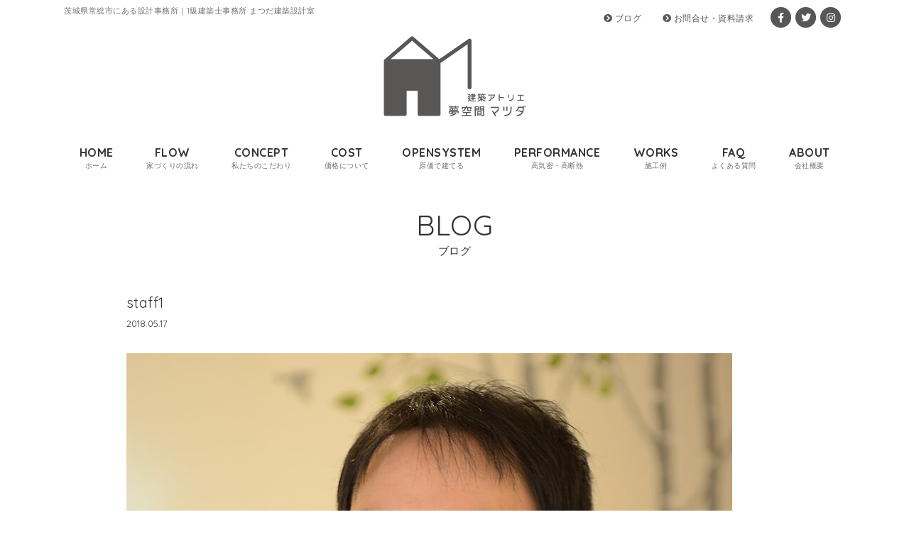

--- FILE ---
content_type: text/html; charset=UTF-8
request_url: https://atelier-matsuda.jp/staff1/
body_size: 19811
content:
<!DOCTYPE html>
<html lang="ja">
<head>
<meta charset="utf-8">
<meta name="viewport" content="width=device-width">
<meta name="keywords" content="茨城県,常総市,設計事務所,1級建築士,建築">
<meta name="format-detection" content="telephone=no">
<meta name="google-site-verification" content="79IrDNpYGfO0jKT5mD-66FNP1UDeN-9hHFDE6TfF0RI">

<link rel="stylesheet" href="https://atelier-matsuda.jp/wp-content/themes/matsuda/default.css" type="text/css">
<link rel="stylesheet" href="https://atelier-matsuda.jp/wp-content/themes/matsuda/style.css" type="text/css">
<link rel="stylesheet" href="https://atelier-matsuda.jp/wp-content/themes/matsuda/header.css" type="text/css">
<link rel="stylesheet" href="https://atelier-matsuda.jp/wp-content/themes/matsuda/footer.css" type="text/css">
<link rel="stylesheet" href="https://atelier-matsuda.jp/wp-content/themes/matsuda/main.css" type="text/css">
<link rel="stylesheet" href="https://atelier-matsuda.jp/wp-content/themes/matsuda/box.css" type="text/css">
<link rel="stylesheet" href="https://atelier-matsuda.jp/wp-content/themes/matsuda/slider.css" type="text/css">
<link rel="stylesheet" href="https://cdnjs.cloudflare.com/ajax/libs/font-awesome/5.15.4/css/all.min.css">
<link href="https://fonts.googleapis.com/css2?family=Noto+Sans+JP:wght@400;500;700&display=swap" rel="stylesheet">
<link href="https://fonts.googleapis.com/css2?family=Quicksand:wght@300;400;700&display=swap" rel="stylesheet">


<script>objectFitImages( 'img.ofi' );</script>

<title>staff1 | 茨城県常総市の1級建築士事務所 まつだ建築設計室</title>

		<!-- All in One SEO 4.9.2 - aioseo.com -->
	<meta name="robots" content="noindex, max-image-preview:large" />
	<meta name="author" content="matsuda"/>
	<link rel="canonical" href="https://atelier-matsuda.jp/staff1/" />
	<meta name="generator" content="All in One SEO (AIOSEO) 4.9.2" />
		<script type="application/ld+json" class="aioseo-schema">
			{"@context":"https:\/\/schema.org","@graph":[{"@type":"BreadcrumbList","@id":"https:\/\/atelier-matsuda.jp\/staff1\/#breadcrumblist","itemListElement":[{"@type":"ListItem","@id":"https:\/\/atelier-matsuda.jp#listItem","position":1,"name":"\u30db\u30fc\u30e0","item":"https:\/\/atelier-matsuda.jp","nextItem":{"@type":"ListItem","@id":"https:\/\/atelier-matsuda.jp\/staff1\/#listItem","name":"staff1"}},{"@type":"ListItem","@id":"https:\/\/atelier-matsuda.jp\/staff1\/#listItem","position":2,"name":"staff1","previousItem":{"@type":"ListItem","@id":"https:\/\/atelier-matsuda.jp#listItem","name":"\u30db\u30fc\u30e0"}}]},{"@type":"ItemPage","@id":"https:\/\/atelier-matsuda.jp\/staff1\/#itempage","url":"https:\/\/atelier-matsuda.jp\/staff1\/","name":"staff1 | \u8328\u57ce\u770c\u5e38\u7dcf\u5e02\u306e1\u7d1a\u5efa\u7bc9\u58eb\u4e8b\u52d9\u6240 \u307e\u3064\u3060\u5efa\u7bc9\u8a2d\u8a08\u5ba4","inLanguage":"ja","isPartOf":{"@id":"https:\/\/atelier-matsuda.jp\/#website"},"breadcrumb":{"@id":"https:\/\/atelier-matsuda.jp\/staff1\/#breadcrumblist"},"author":{"@id":"https:\/\/atelier-matsuda.jp\/author\/matsuda\/#author"},"creator":{"@id":"https:\/\/atelier-matsuda.jp\/author\/matsuda\/#author"},"datePublished":"2018-05-17T15:53:23+09:00","dateModified":"2018-05-17T15:53:23+09:00"},{"@type":"Organization","@id":"https:\/\/atelier-matsuda.jp\/#organization","name":"\u8328\u57ce\u770c\u306e\u8a2d\u8a08\u4e8b\u52d9\u6240 \u5efa\u7bc9\u30a2\u30c8\u30ea\u30a8 \u5922\u7a7a\u9593\u30de\u30c4\u30c0","description":"\u307e\u3064\u3060\u5efa\u7bc9\u8a2d\u8a08\u5ba4\u306f\u8328\u57ce\u770c\u5e38\u7dcf\u5e02\u306b\u3042\u308b\u9ad8\u6c17\u5bc6\u30fb\u9ad8\u65ad\u71b1\u3001\u8010\u9707\u6027\u80fd\u3001\u81ea\u7136\u7d20\u6750\u3001\u30c7\u30b6\u30a4\u30f3\u3001\u30b3\u30b9\u30c8\u306e\u30c8\u30fc\u30bf\u30eb\u30d0\u30e9\u30f3\u30b9\u3092\u7814\u7a76\u3057\u7d9a\u3051\u308b\u8a2d\u8a08\u4e8b\u52d9\u6240\u3067\u3059\u3002\u5c45\u5fc3\u5730\u304c\u3088\u304f\u3044\u3064\u307e\u3067\u3082\u3086\u3063\u304f\u308a\u3057\u3066\u3044\u305f\u3044\u3001\u305d\u3093\u306a\u7a7a\u9593\uff08\u5bb6\uff09\u3092\u304a\u5ba2\u69d8\u3068\u5171\u306b\u3064\u304f\u308a\u3042\u3052\u307e\u3059\u3002\u8a2d\u8a08\u4e8b\u52d9\u6240\u306b\u306f\u5973\u6027\u5efa\u7bc9\u58eb\u3082\u3044\u307e\u3059\u3002\u65b0\u7bc9\u3001\u30ea\u30d5\u30a9\u30fc\u30e0\u3001\u5897\u7bc9\u306a\u3069\u3001\u3069\u3046\u305e\u3001\u304a\u6c17\u8efd\u306b\u304a\u554f\u5408\u305b\u304f\u3060\u3055\u3044\u3002","url":"https:\/\/atelier-matsuda.jp\/","logo":{"@type":"ImageObject","url":"https:\/\/atelier-matsuda.jp\/wp-content\/uploads\/logo_sp.png","@id":"https:\/\/atelier-matsuda.jp\/staff1\/#organizationLogo","width":600,"height":133},"image":{"@id":"https:\/\/atelier-matsuda.jp\/staff1\/#organizationLogo"},"sameAs":["https:\/\/www.facebook.com\/yumekuukan\/","https:\/\/www.instagram.com\/yumekuukann\/"]},{"@type":"Person","@id":"https:\/\/atelier-matsuda.jp\/author\/matsuda\/#author","url":"https:\/\/atelier-matsuda.jp\/author\/matsuda\/","name":"matsuda"},{"@type":"WebSite","@id":"https:\/\/atelier-matsuda.jp\/#website","url":"https:\/\/atelier-matsuda.jp\/","name":"\u8328\u57ce\u770c\u306e\u8a2d\u8a08\u4e8b\u52d9\u6240 \u5efa\u7bc9\u30a2\u30c8\u30ea\u30a8 \u5922\u7a7a\u9593\u30de\u30c4\u30c0","description":"\u307e\u3064\u3060\u5efa\u7bc9\u8a2d\u8a08\u5ba4\u306f\u8328\u57ce\u770c\u5e38\u7dcf\u5e02\u306b\u3042\u308b\u9ad8\u6c17\u5bc6\u30fb\u9ad8\u65ad\u71b1\u3001\u8010\u9707\u6027\u80fd\u3001\u81ea\u7136\u7d20\u6750\u3001\u30c7\u30b6\u30a4\u30f3\u3001\u30b3\u30b9\u30c8\u306e\u30c8\u30fc\u30bf\u30eb\u30d0\u30e9\u30f3\u30b9\u3092\u7814\u7a76\u3057\u7d9a\u3051\u308b\u8a2d\u8a08\u4e8b\u52d9\u6240\u3067\u3059\u3002\u5c45\u5fc3\u5730\u304c\u3088\u304f\u3044\u3064\u307e\u3067\u3082\u3086\u3063\u304f\u308a\u3057\u3066\u3044\u305f\u3044\u3001\u305d\u3093\u306a\u7a7a\u9593\uff08\u5bb6\uff09\u3092\u304a\u5ba2\u69d8\u3068\u5171\u306b\u3064\u304f\u308a\u3042\u3052\u307e\u3059\u3002\u8a2d\u8a08\u4e8b\u52d9\u6240\u306b\u306f\u5973\u6027\u5efa\u7bc9\u58eb\u3082\u3044\u307e\u3059\u3002\u65b0\u7bc9\u3001\u30ea\u30d5\u30a9\u30fc\u30e0\u3001\u5897\u7bc9\u306a\u3069\u3001\u3069\u3046\u305e\u3001\u304a\u6c17\u8efd\u306b\u304a\u554f\u5408\u305b\u304f\u3060\u3055\u3044\u3002","inLanguage":"ja","publisher":{"@id":"https:\/\/atelier-matsuda.jp\/#organization"}}]}
		</script>
		<!-- All in One SEO -->

<link rel="alternate" type="application/rss+xml" title="茨城県常総市の1級建築士事務所 まつだ建築設計室 &raquo; staff1 のコメントのフィード" href="https://atelier-matsuda.jp/feed/?attachment_id=115" />
<link rel="alternate" title="oEmbed (JSON)" type="application/json+oembed" href="https://atelier-matsuda.jp/wp-json/oembed/1.0/embed?url=https%3A%2F%2Fatelier-matsuda.jp%2Fstaff1%2F" />
<link rel="alternate" title="oEmbed (XML)" type="text/xml+oembed" href="https://atelier-matsuda.jp/wp-json/oembed/1.0/embed?url=https%3A%2F%2Fatelier-matsuda.jp%2Fstaff1%2F&#038;format=xml" />
<style id='wp-img-auto-sizes-contain-inline-css' type='text/css'>
img:is([sizes=auto i],[sizes^="auto," i]){contain-intrinsic-size:3000px 1500px}
/*# sourceURL=wp-img-auto-sizes-contain-inline-css */
</style>
<link rel='stylesheet' id='sbi_styles-css' href='https://atelier-matsuda.jp/wp-content/plugins/instagram-feed/css/sbi-styles.min.css?ver=6.10.0' type='text/css' media='all' />
<style id='wp-emoji-styles-inline-css' type='text/css'>

	img.wp-smiley, img.emoji {
		display: inline !important;
		border: none !important;
		box-shadow: none !important;
		height: 1em !important;
		width: 1em !important;
		margin: 0 0.07em !important;
		vertical-align: -0.1em !important;
		background: none !important;
		padding: 0 !important;
	}
/*# sourceURL=wp-emoji-styles-inline-css */
</style>
<style id='wp-block-library-inline-css' type='text/css'>
:root{--wp-block-synced-color:#7a00df;--wp-block-synced-color--rgb:122,0,223;--wp-bound-block-color:var(--wp-block-synced-color);--wp-editor-canvas-background:#ddd;--wp-admin-theme-color:#007cba;--wp-admin-theme-color--rgb:0,124,186;--wp-admin-theme-color-darker-10:#006ba1;--wp-admin-theme-color-darker-10--rgb:0,107,160.5;--wp-admin-theme-color-darker-20:#005a87;--wp-admin-theme-color-darker-20--rgb:0,90,135;--wp-admin-border-width-focus:2px}@media (min-resolution:192dpi){:root{--wp-admin-border-width-focus:1.5px}}.wp-element-button{cursor:pointer}:root .has-very-light-gray-background-color{background-color:#eee}:root .has-very-dark-gray-background-color{background-color:#313131}:root .has-very-light-gray-color{color:#eee}:root .has-very-dark-gray-color{color:#313131}:root .has-vivid-green-cyan-to-vivid-cyan-blue-gradient-background{background:linear-gradient(135deg,#00d084,#0693e3)}:root .has-purple-crush-gradient-background{background:linear-gradient(135deg,#34e2e4,#4721fb 50%,#ab1dfe)}:root .has-hazy-dawn-gradient-background{background:linear-gradient(135deg,#faaca8,#dad0ec)}:root .has-subdued-olive-gradient-background{background:linear-gradient(135deg,#fafae1,#67a671)}:root .has-atomic-cream-gradient-background{background:linear-gradient(135deg,#fdd79a,#004a59)}:root .has-nightshade-gradient-background{background:linear-gradient(135deg,#330968,#31cdcf)}:root .has-midnight-gradient-background{background:linear-gradient(135deg,#020381,#2874fc)}:root{--wp--preset--font-size--normal:16px;--wp--preset--font-size--huge:42px}.has-regular-font-size{font-size:1em}.has-larger-font-size{font-size:2.625em}.has-normal-font-size{font-size:var(--wp--preset--font-size--normal)}.has-huge-font-size{font-size:var(--wp--preset--font-size--huge)}.has-text-align-center{text-align:center}.has-text-align-left{text-align:left}.has-text-align-right{text-align:right}.has-fit-text{white-space:nowrap!important}#end-resizable-editor-section{display:none}.aligncenter{clear:both}.items-justified-left{justify-content:flex-start}.items-justified-center{justify-content:center}.items-justified-right{justify-content:flex-end}.items-justified-space-between{justify-content:space-between}.screen-reader-text{border:0;clip-path:inset(50%);height:1px;margin:-1px;overflow:hidden;padding:0;position:absolute;width:1px;word-wrap:normal!important}.screen-reader-text:focus{background-color:#ddd;clip-path:none;color:#444;display:block;font-size:1em;height:auto;left:5px;line-height:normal;padding:15px 23px 14px;text-decoration:none;top:5px;width:auto;z-index:100000}html :where(.has-border-color){border-style:solid}html :where([style*=border-top-color]){border-top-style:solid}html :where([style*=border-right-color]){border-right-style:solid}html :where([style*=border-bottom-color]){border-bottom-style:solid}html :where([style*=border-left-color]){border-left-style:solid}html :where([style*=border-width]){border-style:solid}html :where([style*=border-top-width]){border-top-style:solid}html :where([style*=border-right-width]){border-right-style:solid}html :where([style*=border-bottom-width]){border-bottom-style:solid}html :where([style*=border-left-width]){border-left-style:solid}html :where(img[class*=wp-image-]){height:auto;max-width:100%}:where(figure){margin:0 0 1em}html :where(.is-position-sticky){--wp-admin--admin-bar--position-offset:var(--wp-admin--admin-bar--height,0px)}@media screen and (max-width:600px){html :where(.is-position-sticky){--wp-admin--admin-bar--position-offset:0px}}

/*# sourceURL=wp-block-library-inline-css */
</style><style id='global-styles-inline-css' type='text/css'>
:root{--wp--preset--aspect-ratio--square: 1;--wp--preset--aspect-ratio--4-3: 4/3;--wp--preset--aspect-ratio--3-4: 3/4;--wp--preset--aspect-ratio--3-2: 3/2;--wp--preset--aspect-ratio--2-3: 2/3;--wp--preset--aspect-ratio--16-9: 16/9;--wp--preset--aspect-ratio--9-16: 9/16;--wp--preset--color--black: #000000;--wp--preset--color--cyan-bluish-gray: #abb8c3;--wp--preset--color--white: #ffffff;--wp--preset--color--pale-pink: #f78da7;--wp--preset--color--vivid-red: #cf2e2e;--wp--preset--color--luminous-vivid-orange: #ff6900;--wp--preset--color--luminous-vivid-amber: #fcb900;--wp--preset--color--light-green-cyan: #7bdcb5;--wp--preset--color--vivid-green-cyan: #00d084;--wp--preset--color--pale-cyan-blue: #8ed1fc;--wp--preset--color--vivid-cyan-blue: #0693e3;--wp--preset--color--vivid-purple: #9b51e0;--wp--preset--gradient--vivid-cyan-blue-to-vivid-purple: linear-gradient(135deg,rgb(6,147,227) 0%,rgb(155,81,224) 100%);--wp--preset--gradient--light-green-cyan-to-vivid-green-cyan: linear-gradient(135deg,rgb(122,220,180) 0%,rgb(0,208,130) 100%);--wp--preset--gradient--luminous-vivid-amber-to-luminous-vivid-orange: linear-gradient(135deg,rgb(252,185,0) 0%,rgb(255,105,0) 100%);--wp--preset--gradient--luminous-vivid-orange-to-vivid-red: linear-gradient(135deg,rgb(255,105,0) 0%,rgb(207,46,46) 100%);--wp--preset--gradient--very-light-gray-to-cyan-bluish-gray: linear-gradient(135deg,rgb(238,238,238) 0%,rgb(169,184,195) 100%);--wp--preset--gradient--cool-to-warm-spectrum: linear-gradient(135deg,rgb(74,234,220) 0%,rgb(151,120,209) 20%,rgb(207,42,186) 40%,rgb(238,44,130) 60%,rgb(251,105,98) 80%,rgb(254,248,76) 100%);--wp--preset--gradient--blush-light-purple: linear-gradient(135deg,rgb(255,206,236) 0%,rgb(152,150,240) 100%);--wp--preset--gradient--blush-bordeaux: linear-gradient(135deg,rgb(254,205,165) 0%,rgb(254,45,45) 50%,rgb(107,0,62) 100%);--wp--preset--gradient--luminous-dusk: linear-gradient(135deg,rgb(255,203,112) 0%,rgb(199,81,192) 50%,rgb(65,88,208) 100%);--wp--preset--gradient--pale-ocean: linear-gradient(135deg,rgb(255,245,203) 0%,rgb(182,227,212) 50%,rgb(51,167,181) 100%);--wp--preset--gradient--electric-grass: linear-gradient(135deg,rgb(202,248,128) 0%,rgb(113,206,126) 100%);--wp--preset--gradient--midnight: linear-gradient(135deg,rgb(2,3,129) 0%,rgb(40,116,252) 100%);--wp--preset--font-size--small: 13px;--wp--preset--font-size--medium: 20px;--wp--preset--font-size--large: 36px;--wp--preset--font-size--x-large: 42px;--wp--preset--spacing--20: 0.44rem;--wp--preset--spacing--30: 0.67rem;--wp--preset--spacing--40: 1rem;--wp--preset--spacing--50: 1.5rem;--wp--preset--spacing--60: 2.25rem;--wp--preset--spacing--70: 3.38rem;--wp--preset--spacing--80: 5.06rem;--wp--preset--shadow--natural: 6px 6px 9px rgba(0, 0, 0, 0.2);--wp--preset--shadow--deep: 12px 12px 50px rgba(0, 0, 0, 0.4);--wp--preset--shadow--sharp: 6px 6px 0px rgba(0, 0, 0, 0.2);--wp--preset--shadow--outlined: 6px 6px 0px -3px rgb(255, 255, 255), 6px 6px rgb(0, 0, 0);--wp--preset--shadow--crisp: 6px 6px 0px rgb(0, 0, 0);}:where(.is-layout-flex){gap: 0.5em;}:where(.is-layout-grid){gap: 0.5em;}body .is-layout-flex{display: flex;}.is-layout-flex{flex-wrap: wrap;align-items: center;}.is-layout-flex > :is(*, div){margin: 0;}body .is-layout-grid{display: grid;}.is-layout-grid > :is(*, div){margin: 0;}:where(.wp-block-columns.is-layout-flex){gap: 2em;}:where(.wp-block-columns.is-layout-grid){gap: 2em;}:where(.wp-block-post-template.is-layout-flex){gap: 1.25em;}:where(.wp-block-post-template.is-layout-grid){gap: 1.25em;}.has-black-color{color: var(--wp--preset--color--black) !important;}.has-cyan-bluish-gray-color{color: var(--wp--preset--color--cyan-bluish-gray) !important;}.has-white-color{color: var(--wp--preset--color--white) !important;}.has-pale-pink-color{color: var(--wp--preset--color--pale-pink) !important;}.has-vivid-red-color{color: var(--wp--preset--color--vivid-red) !important;}.has-luminous-vivid-orange-color{color: var(--wp--preset--color--luminous-vivid-orange) !important;}.has-luminous-vivid-amber-color{color: var(--wp--preset--color--luminous-vivid-amber) !important;}.has-light-green-cyan-color{color: var(--wp--preset--color--light-green-cyan) !important;}.has-vivid-green-cyan-color{color: var(--wp--preset--color--vivid-green-cyan) !important;}.has-pale-cyan-blue-color{color: var(--wp--preset--color--pale-cyan-blue) !important;}.has-vivid-cyan-blue-color{color: var(--wp--preset--color--vivid-cyan-blue) !important;}.has-vivid-purple-color{color: var(--wp--preset--color--vivid-purple) !important;}.has-black-background-color{background-color: var(--wp--preset--color--black) !important;}.has-cyan-bluish-gray-background-color{background-color: var(--wp--preset--color--cyan-bluish-gray) !important;}.has-white-background-color{background-color: var(--wp--preset--color--white) !important;}.has-pale-pink-background-color{background-color: var(--wp--preset--color--pale-pink) !important;}.has-vivid-red-background-color{background-color: var(--wp--preset--color--vivid-red) !important;}.has-luminous-vivid-orange-background-color{background-color: var(--wp--preset--color--luminous-vivid-orange) !important;}.has-luminous-vivid-amber-background-color{background-color: var(--wp--preset--color--luminous-vivid-amber) !important;}.has-light-green-cyan-background-color{background-color: var(--wp--preset--color--light-green-cyan) !important;}.has-vivid-green-cyan-background-color{background-color: var(--wp--preset--color--vivid-green-cyan) !important;}.has-pale-cyan-blue-background-color{background-color: var(--wp--preset--color--pale-cyan-blue) !important;}.has-vivid-cyan-blue-background-color{background-color: var(--wp--preset--color--vivid-cyan-blue) !important;}.has-vivid-purple-background-color{background-color: var(--wp--preset--color--vivid-purple) !important;}.has-black-border-color{border-color: var(--wp--preset--color--black) !important;}.has-cyan-bluish-gray-border-color{border-color: var(--wp--preset--color--cyan-bluish-gray) !important;}.has-white-border-color{border-color: var(--wp--preset--color--white) !important;}.has-pale-pink-border-color{border-color: var(--wp--preset--color--pale-pink) !important;}.has-vivid-red-border-color{border-color: var(--wp--preset--color--vivid-red) !important;}.has-luminous-vivid-orange-border-color{border-color: var(--wp--preset--color--luminous-vivid-orange) !important;}.has-luminous-vivid-amber-border-color{border-color: var(--wp--preset--color--luminous-vivid-amber) !important;}.has-light-green-cyan-border-color{border-color: var(--wp--preset--color--light-green-cyan) !important;}.has-vivid-green-cyan-border-color{border-color: var(--wp--preset--color--vivid-green-cyan) !important;}.has-pale-cyan-blue-border-color{border-color: var(--wp--preset--color--pale-cyan-blue) !important;}.has-vivid-cyan-blue-border-color{border-color: var(--wp--preset--color--vivid-cyan-blue) !important;}.has-vivid-purple-border-color{border-color: var(--wp--preset--color--vivid-purple) !important;}.has-vivid-cyan-blue-to-vivid-purple-gradient-background{background: var(--wp--preset--gradient--vivid-cyan-blue-to-vivid-purple) !important;}.has-light-green-cyan-to-vivid-green-cyan-gradient-background{background: var(--wp--preset--gradient--light-green-cyan-to-vivid-green-cyan) !important;}.has-luminous-vivid-amber-to-luminous-vivid-orange-gradient-background{background: var(--wp--preset--gradient--luminous-vivid-amber-to-luminous-vivid-orange) !important;}.has-luminous-vivid-orange-to-vivid-red-gradient-background{background: var(--wp--preset--gradient--luminous-vivid-orange-to-vivid-red) !important;}.has-very-light-gray-to-cyan-bluish-gray-gradient-background{background: var(--wp--preset--gradient--very-light-gray-to-cyan-bluish-gray) !important;}.has-cool-to-warm-spectrum-gradient-background{background: var(--wp--preset--gradient--cool-to-warm-spectrum) !important;}.has-blush-light-purple-gradient-background{background: var(--wp--preset--gradient--blush-light-purple) !important;}.has-blush-bordeaux-gradient-background{background: var(--wp--preset--gradient--blush-bordeaux) !important;}.has-luminous-dusk-gradient-background{background: var(--wp--preset--gradient--luminous-dusk) !important;}.has-pale-ocean-gradient-background{background: var(--wp--preset--gradient--pale-ocean) !important;}.has-electric-grass-gradient-background{background: var(--wp--preset--gradient--electric-grass) !important;}.has-midnight-gradient-background{background: var(--wp--preset--gradient--midnight) !important;}.has-small-font-size{font-size: var(--wp--preset--font-size--small) !important;}.has-medium-font-size{font-size: var(--wp--preset--font-size--medium) !important;}.has-large-font-size{font-size: var(--wp--preset--font-size--large) !important;}.has-x-large-font-size{font-size: var(--wp--preset--font-size--x-large) !important;}
/*# sourceURL=global-styles-inline-css */
</style>

<style id='classic-theme-styles-inline-css' type='text/css'>
/*! This file is auto-generated */
.wp-block-button__link{color:#fff;background-color:#32373c;border-radius:9999px;box-shadow:none;text-decoration:none;padding:calc(.667em + 2px) calc(1.333em + 2px);font-size:1.125em}.wp-block-file__button{background:#32373c;color:#fff;text-decoration:none}
/*# sourceURL=/wp-includes/css/classic-themes.min.css */
</style>
<link rel='stylesheet' id='contact-form-7-css' href='https://atelier-matsuda.jp/wp-content/plugins/contact-form-7/includes/css/styles.css?ver=6.1.4' type='text/css' media='all' />
<script type="text/javascript" src="https://atelier-matsuda.jp/wp-includes/js/jquery/jquery.min.js?ver=3.7.1" id="jquery-core-js"></script>
<script type="text/javascript" src="https://atelier-matsuda.jp/wp-includes/js/jquery/jquery-migrate.min.js?ver=3.4.1" id="jquery-migrate-js"></script>
<script type="text/javascript" src="https://atelier-matsuda.jp/wp-content/themes/matsuda/js/back.js?ver=6.9" id="back-js"></script>
<script type="text/javascript" src="https://atelier-matsuda.jp/wp-content/themes/matsuda/js/jquery.bxslider.min.js?ver=6.9" id="jquery.bxslider.min-js"></script>
<script type="text/javascript" src="https://atelier-matsuda.jp/wp-content/themes/matsuda/js/bxslider.js?ver=6.9" id="bxslider-js"></script>
<script type="text/javascript" src="https://atelier-matsuda.jp/wp-content/themes/matsuda/js/scroll.js?ver=6.9" id="scroll-js"></script>
<script type="text/javascript" src="https://atelier-matsuda.jp/wp-content/themes/matsuda/js/nav.js?ver=6.9" id="nav-js"></script>
<script type="text/javascript" src="https://atelier-matsuda.jp/wp-content/themes/matsuda/js/swich.js?ver=6.9" id="swich-js"></script>
<script type="text/javascript" src="https://atelier-matsuda.jp/wp-content/themes/matsuda/js/jquery.cookie.js?ver=6.9" id="jquery.cookie-js"></script>
<script type="text/javascript" src="https://atelier-matsuda.jp/wp-content/themes/matsuda/js/viewport.js?ver=6.9" id="viewport-js"></script>
<script type="text/javascript" src="https://atelier-matsuda.jp/wp-content/themes/matsuda/js/ofi.min.js?ver=6.9" id="ofi-js"></script>
<script type="text/javascript" src="https://atelier-matsuda.jp/wp-content/themes/matsuda/js/popup.js?ver=6.9" id="popup-js"></script>
<link rel="https://api.w.org/" href="https://atelier-matsuda.jp/wp-json/" /><link rel="alternate" title="JSON" type="application/json" href="https://atelier-matsuda.jp/wp-json/wp/v2/media/115" /><link rel="EditURI" type="application/rsd+xml" title="RSD" href="https://atelier-matsuda.jp/xmlrpc.php?rsd" />
<meta name="generator" content="WordPress 6.9" />
<link rel='shortlink' href='https://atelier-matsuda.jp/?p=115' />
<link rel="icon" href="https://atelier-matsuda.jp/wp-content/uploads/site-icon.webp" sizes="32x32" />
<link rel="icon" href="https://atelier-matsuda.jp/wp-content/uploads/site-icon.webp" sizes="192x192" />
<link rel="apple-touch-icon" href="https://atelier-matsuda.jp/wp-content/uploads/site-icon.webp" />
<meta name="msapplication-TileImage" content="https://atelier-matsuda.jp/wp-content/uploads/site-icon.webp" />

</head>

<!-- Global site tag (gtag.js) - Google Analytics -->
<script async src="https://www.googletagmanager.com/gtag/js?id=UA-120916435-1"></script>
<script>
  window.dataLayer = window.dataLayer || [];
  function gtag(){dataLayer.push(arguments);}
  gtag('js', new Date());

  gtag('config', 'UA-120916435-1');
</script>


<script>
jQuery(function () {
objectFitImages( 'img.ofi' );
});
</script>

<body class="attachment wp-singular attachment-template-default single single-attachment postid-115 attachmentid-115 attachment-jpeg wp-theme-matsuda">

<!-- サイドオープン時メインコンテンツを覆う -->
  <div class="overlay" id="js__overlay"></div>

  <!-- サイドメニュー -->
  <nav class="side-menu">
    <ul class="side-menu__ul">
     <li><a href="https://atelier-matsuda.jp">ホーム<br><span class="menu_en">HOME</span></a></li>
     <li><a href="https://atelier-matsuda.jp/flow">家づくりの流れ<br><span class="menu_en">FLOW</span></a></li>
     <li><a href="https://atelier-matsuda.jp/concept">私たちのこだわり<br><span class="menu_en">CONCEPT</span></a></li>
     <li><a href="https://atelier-matsuda.jp/cost">価格について<br><span class="menu_en">COST</span></a></li>
     <li><a href="https://atelier-matsuda.jp/opensystem">原価で建てる<br><span class="menu_en">OPENSYSTEM</span></a></li>
     <li><a href="https://atelier-matsuda.jp/performance">高気密・高断熱<br><span class="menu_en">PERFORMANCE</span></a></li>
     <li><a href="https://atelier-matsuda.jp/works">施工例<br><span class="menu_en">WORKS</span></a></li>
     <li><a href="https://atelier-matsuda.jp/faq">よくある質問<br><span class="menu_en">FAQ</span></a></li>
     <li><a href="https://atelier-matsuda.jp/about">会社概要<br><span class="menu_en">ABOUT</span></a></li>
     <li><a href="https://atelier-matsuda.jp/news">お知らせ<br><span class="menu_en">NEWS</span></a></li>
     <li><a href="https://atelier-matsuda.jp/blog">ブログ<br><span class="menu_en">BLOG</span></a></li>
     <li><a href="https://atelier-matsuda.jp/contact">お問合せ・資料請求<br><span class="menu_en">CONTACT</span></a></li>
     <li><a href="https://atelier-matsuda.jp/site-map">サイトマップ<br><span class="menu_en">SITEMAP</span></a></li>
    </ul>
  </nav>

<div class="wrapper">

 <!-- 開閉用ボタン -->
<div class="nav-box">
 <div class="tel_icon op"><a href="https://atelier-matsuda.jp/contact"><i class="fas fa-envelope fa-fw"></i></a></div>
 <div class="logo_sp"><a href="https://atelier-matsuda.jp"><img src="https://atelier-matsuda.jp/wp-content/uploads/logo_sp.png" width="600" height="133" alt="1級建築士事務所 まつだ建築設計室"></a></div>
 <div class="side-menu-btn" id="js__sideMenuBtn"></div>
</div>
    

<header>

<div id="header-box">

<div id="header_desc">
<div id="header_desc_area">
<h1>茨城県常総市にある設計事務所｜1級建築士事務所 まつだ建築設計室</h1>
</div>
</div>

<div class="logo"><a href="https://atelier-matsuda.jp"><img src="https://atelier-matsuda.jp/wp-content/uploads/logo.png" width="393" height="223" alt="茨城県常総市にある設計事務所　1級建築士事務所 まつだ建築設計室"></a></div>

<div class="header-l">
<div class="header-sub-nav_l">
<ul>
 <li><a href="https://atelier-matsuda.jp/blog">ブログ</a></li>
 <li><a href="https://atelier-matsuda.jp/contact">お問合せ・資料請求</a></li>
</ul>
</div>
</div>

<div class="header-r">
<div class="header-sub-nav">
<ul>
 <li><a class="none" href="https://www.facebook.com/yumekuukan/" target="_blank" rel="nofollow">
<span class="fa-stack fa-lg op">
  <i class="fas fa-circle fa-stack-2x"></i>
  <i class="fab fa-facebook-f fa-stack-1x fa-inverse"></i>
</span>
</a></li>
 <li><a class="none" href="https://twitter.com/yumekuukannn" target="_blank" rel="nofollow">
<span class="fa-stack fa-lg op">
  <i class="fas fa-circle fa-stack-2x"></i>
  <i class="fab fa-twitter fa-stack-1x fa-inverse"></i>
</span>
</a></li>
 <li><a class="none" href="https://www.instagram.com/yumekuukann/" target="_blank" rel="nofollow">
<span class="fa-stack fa-lg op">
  <i class="fas fa-circle fa-stack-2x"></i>
  <i class="fab fa-instagram fa-stack-1x fa-inverse"></i>
</span>
</a></li>
</ul>
</div>

</div>

<!--header-box--></div>


<nav class="pc">
<div class="menu-header-navi-container">
<ul id="navi">
 <li id="menu1"><a href="https://atelier-matsuda.jp">HOME<br><span class="menu_ja">ホーム</span></a></li>
 <li id="menu2"><a href="https://atelier-matsuda.jp/flow">FLOW<br><span class="menu_ja">家づくりの流れ</span></a></li>
 <li id="menu3"><a href="https://atelier-matsuda.jp/concept">CONCEPT<br><span class="menu_ja">私たちのこだわり</span></a></li>
 <li id="menu4"><a href="https://atelier-matsuda.jp/cost">COST<br><span class="menu_ja">価格について</span></a></li>
 <li id="menu5"><a href="https://atelier-matsuda.jp/opensystem">OPENSYSTEM<br><span class="menu_ja">原価で建てる</span></a></li>
 <li id="menu6"><a href="https://atelier-matsuda.jp/performance">PERFORMANCE<br><span class="menu_ja">高気密・高断熱</span></a></li>
 <li id="menu7"><a href="https://atelier-matsuda.jp/works">WORKS<br><span class="menu_ja">施工例</span></a></li>
 <li id="menu8"><a href="https://atelier-matsuda.jp/faq">FAQ<br><span class="menu_ja">よくある質問</span></a></li>
 <li id="menu9"><a href="https://atelier-matsuda.jp/about">ABOUT<br><span class="menu_ja">会社概要</span></a></li>
</ul>
<!--menu-header-navi-container--></div>
</nav>

</header>
<!--▼タイトル画像 ここから-->
<div id="main_img-sub">
<div id="img_area-sub">
<h2>BLOG<br><span class="sub_title">ブログ</span></h2>
</div>
</div>
<!--▲タイトル画像 ここまで-->

<div id="contents">
<div id="main">


<div class="box_w925">
<h2 class="single_title">staff1</h2>
<p class="single_date">2018.05.17</p>

<p class="attachment"><a href='https://atelier-matsuda.jp/wp-content/uploads/staff1.jpg'><img src="https://atelier-matsuda.jp/wp-content/plugins/lazy-load/images/1x1.trans.gif" data-lazy-src="https://atelier-matsuda.jp/wp-content/uploads/staff1.jpg" fetchpriority="high" decoding="async" width="853" height="1100" class="attachment-medium size-medium" alt><noscript><img fetchpriority="high" decoding="async" width="853" height="1100" src="https://atelier-matsuda.jp/wp-content/uploads/staff1.jpg" class="attachment-medium size-medium" alt="" /></noscript></a></p>


<!--▼ページャー ここから-->
<div class="pager">
<span class="next"></span>
<a class="none" href="https://atelier-matsuda.jp/blog"><span class="more">一覧に戻る</span></a>
<span class="previous"><a href="https://atelier-matsuda.jp/staff1/" rel="prev"> <i class="fas fa-angle-right" aria-hidden="true"></i></a></span>
</div>
<!--▲ページャー ここまで-->

</div>


<!--▼アーカイブ ここから-->
<div class="box">
<div id="archive">
<h3 class="h3_tc mb20">ARCHIVE<br><span class="sub_title">過去の記事</span></h3>
  <ul>
    	<li><a href='https://atelier-matsuda.jp/2026/01/'>2026年1月</a>&nbsp;(1)</li>
	<li><a href='https://atelier-matsuda.jp/2025/12/'>2025年12月</a>&nbsp;(2)</li>
	<li><a href='https://atelier-matsuda.jp/2025/11/'>2025年11月</a>&nbsp;(1)</li>
	<li><a href='https://atelier-matsuda.jp/2025/10/'>2025年10月</a>&nbsp;(3)</li>
	<li><a href='https://atelier-matsuda.jp/2025/09/'>2025年9月</a>&nbsp;(3)</li>
	<li><a href='https://atelier-matsuda.jp/2025/08/'>2025年8月</a>&nbsp;(2)</li>
	<li><a href='https://atelier-matsuda.jp/2025/07/'>2025年7月</a>&nbsp;(2)</li>
	<li><a href='https://atelier-matsuda.jp/2025/06/'>2025年6月</a>&nbsp;(1)</li>
	<li><a href='https://atelier-matsuda.jp/2025/05/'>2025年5月</a>&nbsp;(3)</li>
	<li><a href='https://atelier-matsuda.jp/2025/04/'>2025年4月</a>&nbsp;(5)</li>
	<li><a href='https://atelier-matsuda.jp/2025/03/'>2025年3月</a>&nbsp;(4)</li>
	<li><a href='https://atelier-matsuda.jp/2025/02/'>2025年2月</a>&nbsp;(6)</li>
	<li><a href='https://atelier-matsuda.jp/2025/01/'>2025年1月</a>&nbsp;(4)</li>
	<li><a href='https://atelier-matsuda.jp/2024/12/'>2024年12月</a>&nbsp;(7)</li>
	<li><a href='https://atelier-matsuda.jp/2024/11/'>2024年11月</a>&nbsp;(10)</li>
	<li><a href='https://atelier-matsuda.jp/2024/10/'>2024年10月</a>&nbsp;(8)</li>
	<li><a href='https://atelier-matsuda.jp/2024/09/'>2024年9月</a>&nbsp;(6)</li>
	<li><a href='https://atelier-matsuda.jp/2024/08/'>2024年8月</a>&nbsp;(1)</li>
	<li><a href='https://atelier-matsuda.jp/2024/07/'>2024年7月</a>&nbsp;(1)</li>
	<li><a href='https://atelier-matsuda.jp/2024/06/'>2024年6月</a>&nbsp;(1)</li>
	<li><a href='https://atelier-matsuda.jp/2024/05/'>2024年5月</a>&nbsp;(2)</li>
	<li><a href='https://atelier-matsuda.jp/2024/04/'>2024年4月</a>&nbsp;(3)</li>
	<li><a href='https://atelier-matsuda.jp/2024/03/'>2024年3月</a>&nbsp;(3)</li>
	<li><a href='https://atelier-matsuda.jp/2024/02/'>2024年2月</a>&nbsp;(4)</li>
	<li><a href='https://atelier-matsuda.jp/2024/01/'>2024年1月</a>&nbsp;(4)</li>
	<li><a href='https://atelier-matsuda.jp/2023/12/'>2023年12月</a>&nbsp;(5)</li>
	<li><a href='https://atelier-matsuda.jp/2023/11/'>2023年11月</a>&nbsp;(4)</li>
	<li><a href='https://atelier-matsuda.jp/2023/10/'>2023年10月</a>&nbsp;(7)</li>
	<li><a href='https://atelier-matsuda.jp/2023/09/'>2023年9月</a>&nbsp;(6)</li>
	<li><a href='https://atelier-matsuda.jp/2023/08/'>2023年8月</a>&nbsp;(5)</li>
	<li><a href='https://atelier-matsuda.jp/2023/07/'>2023年7月</a>&nbsp;(5)</li>
	<li><a href='https://atelier-matsuda.jp/2023/06/'>2023年6月</a>&nbsp;(7)</li>
	<li><a href='https://atelier-matsuda.jp/2023/05/'>2023年5月</a>&nbsp;(10)</li>
	<li><a href='https://atelier-matsuda.jp/2023/04/'>2023年4月</a>&nbsp;(9)</li>
	<li><a href='https://atelier-matsuda.jp/2023/03/'>2023年3月</a>&nbsp;(11)</li>
	<li><a href='https://atelier-matsuda.jp/2023/02/'>2023年2月</a>&nbsp;(9)</li>
	<li><a href='https://atelier-matsuda.jp/2023/01/'>2023年1月</a>&nbsp;(5)</li>
	<li><a href='https://atelier-matsuda.jp/2022/12/'>2022年12月</a>&nbsp;(3)</li>
	<li><a href='https://atelier-matsuda.jp/2022/11/'>2022年11月</a>&nbsp;(4)</li>
	<li><a href='https://atelier-matsuda.jp/2022/10/'>2022年10月</a>&nbsp;(5)</li>
	<li><a href='https://atelier-matsuda.jp/2022/09/'>2022年9月</a>&nbsp;(3)</li>
	<li><a href='https://atelier-matsuda.jp/2022/08/'>2022年8月</a>&nbsp;(1)</li>
	<li><a href='https://atelier-matsuda.jp/2022/07/'>2022年7月</a>&nbsp;(1)</li>
	<li><a href='https://atelier-matsuda.jp/2022/06/'>2022年6月</a>&nbsp;(4)</li>
	<li><a href='https://atelier-matsuda.jp/2022/05/'>2022年5月</a>&nbsp;(2)</li>
	<li><a href='https://atelier-matsuda.jp/2022/04/'>2022年4月</a>&nbsp;(4)</li>
	<li><a href='https://atelier-matsuda.jp/2022/03/'>2022年3月</a>&nbsp;(2)</li>
	<li><a href='https://atelier-matsuda.jp/2022/02/'>2022年2月</a>&nbsp;(1)</li>
	<li><a href='https://atelier-matsuda.jp/2022/01/'>2022年1月</a>&nbsp;(3)</li>
	<li><a href='https://atelier-matsuda.jp/2021/12/'>2021年12月</a>&nbsp;(3)</li>
	<li><a href='https://atelier-matsuda.jp/2021/11/'>2021年11月</a>&nbsp;(2)</li>
	<li><a href='https://atelier-matsuda.jp/2021/10/'>2021年10月</a>&nbsp;(4)</li>
	<li><a href='https://atelier-matsuda.jp/2021/09/'>2021年9月</a>&nbsp;(3)</li>
	<li><a href='https://atelier-matsuda.jp/2021/08/'>2021年8月</a>&nbsp;(3)</li>
	<li><a href='https://atelier-matsuda.jp/2021/07/'>2021年7月</a>&nbsp;(5)</li>
	<li><a href='https://atelier-matsuda.jp/2021/06/'>2021年6月</a>&nbsp;(4)</li>
	<li><a href='https://atelier-matsuda.jp/2021/05/'>2021年5月</a>&nbsp;(4)</li>
	<li><a href='https://atelier-matsuda.jp/2021/04/'>2021年4月</a>&nbsp;(7)</li>
	<li><a href='https://atelier-matsuda.jp/2021/03/'>2021年3月</a>&nbsp;(8)</li>
	<li><a href='https://atelier-matsuda.jp/2021/02/'>2021年2月</a>&nbsp;(8)</li>
	<li><a href='https://atelier-matsuda.jp/2021/01/'>2021年1月</a>&nbsp;(6)</li>
	<li><a href='https://atelier-matsuda.jp/2020/12/'>2020年12月</a>&nbsp;(7)</li>
	<li><a href='https://atelier-matsuda.jp/2020/11/'>2020年11月</a>&nbsp;(7)</li>
	<li><a href='https://atelier-matsuda.jp/2020/10/'>2020年10月</a>&nbsp;(10)</li>
	<li><a href='https://atelier-matsuda.jp/2020/09/'>2020年9月</a>&nbsp;(10)</li>
	<li><a href='https://atelier-matsuda.jp/2020/08/'>2020年8月</a>&nbsp;(7)</li>
	<li><a href='https://atelier-matsuda.jp/2020/07/'>2020年7月</a>&nbsp;(7)</li>
	<li><a href='https://atelier-matsuda.jp/2020/06/'>2020年6月</a>&nbsp;(6)</li>
	<li><a href='https://atelier-matsuda.jp/2020/05/'>2020年5月</a>&nbsp;(7)</li>
	<li><a href='https://atelier-matsuda.jp/2020/04/'>2020年4月</a>&nbsp;(8)</li>
	<li><a href='https://atelier-matsuda.jp/2020/01/'>2020年1月</a>&nbsp;(1)</li>
	<li><a href='https://atelier-matsuda.jp/2019/12/'>2019年12月</a>&nbsp;(4)</li>
	<li><a href='https://atelier-matsuda.jp/2019/11/'>2019年11月</a>&nbsp;(5)</li>
	<li><a href='https://atelier-matsuda.jp/2019/10/'>2019年10月</a>&nbsp;(4)</li>
	<li><a href='https://atelier-matsuda.jp/2019/09/'>2019年9月</a>&nbsp;(1)</li>
	<li><a href='https://atelier-matsuda.jp/2019/08/'>2019年8月</a>&nbsp;(1)</li>
	<li><a href='https://atelier-matsuda.jp/2019/07/'>2019年7月</a>&nbsp;(2)</li>
	<li><a href='https://atelier-matsuda.jp/2019/06/'>2019年6月</a>&nbsp;(2)</li>
	<li><a href='https://atelier-matsuda.jp/2019/05/'>2019年5月</a>&nbsp;(3)</li>
	<li><a href='https://atelier-matsuda.jp/2019/04/'>2019年4月</a>&nbsp;(3)</li>
	<li><a href='https://atelier-matsuda.jp/2019/03/'>2019年3月</a>&nbsp;(2)</li>
	<li><a href='https://atelier-matsuda.jp/2019/02/'>2019年2月</a>&nbsp;(4)</li>
	<li><a href='https://atelier-matsuda.jp/2019/01/'>2019年1月</a>&nbsp;(3)</li>
	<li><a href='https://atelier-matsuda.jp/2018/12/'>2018年12月</a>&nbsp;(5)</li>
	<li><a href='https://atelier-matsuda.jp/2018/11/'>2018年11月</a>&nbsp;(6)</li>
	<li><a href='https://atelier-matsuda.jp/2018/10/'>2018年10月</a>&nbsp;(8)</li>
	<li><a href='https://atelier-matsuda.jp/2018/09/'>2018年9月</a>&nbsp;(6)</li>
	<li><a href='https://atelier-matsuda.jp/2018/08/'>2018年8月</a>&nbsp;(6)</li>
	<li><a href='https://atelier-matsuda.jp/2018/07/'>2018年7月</a>&nbsp;(10)</li>
	<li><a href='https://atelier-matsuda.jp/2018/06/'>2018年6月</a>&nbsp;(3)</li>
  </ul>
</div>
</div>
<!--▲アーカイブ ここまで-->


<!--▼カテゴリー ここから-->
<div class="box">
<div id="category">
<h3 class="h3_tc mb20">CATEGORY<br><span class="sub_title">カテゴリー</span></h3>
<ul>
	<li class="cat-item cat-item-1"><a href="https://atelier-matsuda.jp/category/blog/">ブログ</a>
<ul class='children'>
	<li class="cat-item cat-item-21"><a href="https://atelier-matsuda.jp/category/blog/nekotokurasu2kairibingnosinpuruhausu/">猫と暮らす2階リビングのシンプルハウス</a>
</li>
	<li class="cat-item cat-item-33"><a href="https://atelier-matsuda.jp/category/blog/ribingunirofutonoaruhiraya/">リビングにロフトのある平屋</a>
</li>
	<li class="cat-item cat-item-32"><a href="https://atelier-matsuda.jp/category/blog/nekotokurasukoukimitukoudannetunohiraya/">猫と暮らす高気密高断熱の平屋</a>
</li>
	<li class="cat-item cat-item-31"><a href="https://atelier-matsuda.jp/category/blog/ribingudomanoaruinakagurasinoie/">リビング土間のある田舎暮らしの家</a>
</li>
	<li class="cat-item cat-item-30"><a href="https://atelier-matsuda.jp/category/blog/konpakutonakinoie/">コンパクトな木の家</a>
</li>
	<li class="cat-item cat-item-29"><a href="https://atelier-matsuda.jp/category/blog/tenjounotakaidaburudannetunoie/">天井の高いダブル断熱の家</a>
</li>
	<li class="cat-item cat-item-27"><a href="https://atelier-matsuda.jp/category/blog/domakuukannoaruhakogatanoie/">土間空間のある箱形の家</a>
</li>
	<li class="cat-item cat-item-26"><a href="https://atelier-matsuda.jp/category/blog/fukinukedaikuukannoaruie/">吹き抜け大空間のある家</a>
</li>
	<li class="cat-item cat-item-25"><a href="https://atelier-matsuda.jp/category/blog/makisuto-bunoaruwamodannnaie/">薪ストーブのある和モダンな家</a>
</li>
	<li class="cat-item cat-item-24"><a href="https://atelier-matsuda.jp/category/blog/koukimitukoudannetu/">高気密高断熱</a>
</li>
	<li class="cat-item cat-item-23"><a href="https://atelier-matsuda.jp/category/blog/opensystem/">オープンシステム</a>
</li>
	<li class="cat-item cat-item-22"><a href="https://atelier-matsuda.jp/category/blog/rakukajismarthouse/">ラク家事スマートハウス</a>
</li>
	<li class="cat-item cat-item-20"><a href="https://atelier-matsuda.jp/category/blog/lacasa/">Lacasa（高気密高断熱賃貸）新築工事</a>
</li>
	<li class="cat-item cat-item-19"><a href="https://atelier-matsuda.jp/category/blog/outdoor/">アウトドア</a>
</li>
	<li class="cat-item cat-item-17"><a href="https://atelier-matsuda.jp/category/blog/rifo-mu/">リフォーム</a>
</li>
	<li class="cat-item cat-item-16"><a href="https://atelier-matsuda.jp/category/blog/kimitudannetu/">気密及び断熱</a>
</li>
	<li class="cat-item cat-item-15"><a href="https://atelier-matsuda.jp/category/blog/sikinkeikaku/">住宅ローン等資金計画</a>
</li>
	<li class="cat-item cat-item-14"><a href="https://atelier-matsuda.jp/category/blog/iedukuri/">家づくり全般</a>
</li>
	<li class="cat-item cat-item-13"><a href="https://atelier-matsuda.jp/category/blog/sizensaigai/">自然災害等への対策</a>
</li>
	<li class="cat-item cat-item-12"><a href="https://atelier-matsuda.jp/category/blog/hibinodekigoto/">日々の出来事</a>
</li>
	<li class="cat-item cat-item-11"><a href="https://atelier-matsuda.jp/category/blog/shoukai/">自己紹介</a>
</li>
	<li class="cat-item cat-item-10"><a href="https://atelier-matsuda.jp/category/blog/works1/">下屋のある家</a>
</li>
</ul>
</li>
</ul>
</div>
</div>
<!--▲カテゴリー ここまで-->



<!--▼パンくず ここから-->
<div class="breadcrumbs">
    <span property="itemListElement" typeof="ListItem"><a property="item" typeof="WebPage" href="https://atelier-matsuda.jp" class="home"><span property="name">茨城県常総市の1級建築士事務所 まつだ建築設計室</span></a><meta property="position" content="1"></span> &gt; <span property="itemListElement" typeof="ListItem"><span property="name">staff1</span><meta property="position" content="2"></span></div>
<!--▲パンくず ここまで-->

<!--main--></div>
<!--contents--></div>


<!--▼ページトップ ここから-->
<div id="page-top">
<a href="#wrap">PAGE&nbsp;TOP</a>
</div>
<!--▲ページトップ ここまで-->



<!--▼お問い合わせバナー ここから-->
<div class="contact_area">
<div class="contact">

<h2 class="h2_top mb0">CONTACT<br><span class="sub_title">お問合せ・資料請求</span></h2>
<p class="contact_title_sub">家づくりに関することなら何でも、無料で相談を受け付けております。<br>
新築、リフォーム、増築など、どうぞ、お気軽にお問合せください。</p>

<div class="contact_tel">
<p class="tel_contact"><span class="tel_sp"><a href="tel:0297270175">0297-27-0175</a></span></p>
</div>

<div class="contact_mail">
<a class="contact_more_btn" href="https://atelier-matsuda.jp/contact">お問合せ・資料請求</a>
</div>

</div>
</div>
<!--▲お問い合わせバナー ここまで-->



<!--▼Instagram ここから-->
<div id="gray_area">
<div id="instagram" class="box">
<h2 class="h2_top">Instagram</h2>

<div id="sb_instagram"  class="sbi sbi_mob_col_2 sbi_tab_col_4 sbi_col_4 sbi_width_resp" style="padding-bottom: 20px;"	 data-feedid="*1"  data-res="auto" data-cols="4" data-colsmobile="2" data-colstablet="4" data-num="12" data-nummobile="10" data-item-padding="10"	 data-shortcode-atts="{&quot;feed&quot;:&quot;1&quot;}"  data-postid="115" data-locatornonce="69f51fc269" data-imageaspectratio="1:1" data-sbi-flags="resizeDisable">
	
	<div id="sbi_images"  style="gap: 20px;">
		<div class="sbi_item sbi_type_image sbi_new sbi_transition"
	id="sbi_18071595791582137" data-date="1766224355">
	<div class="sbi_photo_wrap">
		<a class="sbi_photo" href="https://www.instagram.com/p/DSex2PuCeUQ/" target="_blank" rel="noopener nofollow"
			data-full-res="https://scontent-itm1-1.cdninstagram.com/v/t51.82787-15/590536271_18307661797269073_3073137286226066108_n.jpg?stp=dst-jpg_e35_tt6&#038;_nc_cat=106&#038;ccb=7-5&#038;_nc_sid=18de74&#038;efg=eyJlZmdfdGFnIjoiRkVFRC5iZXN0X2ltYWdlX3VybGdlbi5DMyJ9&#038;_nc_ohc=hH63a6K2tW0Q7kNvwHwVzx9&#038;_nc_oc=AdmC6_28LcrclUHsdzVxW-y9C3J-70QXelePfFDn6PxV1wVosLrtohnyqFecyzmkWi4&#038;_nc_zt=23&#038;_nc_ht=scontent-itm1-1.cdninstagram.com&#038;edm=ANo9K5cEAAAA&#038;_nc_gid=Qh_uLwGofc4AO4Nj1KkW3w&#038;oh=00_AfqUsH50bqV99UqnVdFeZqhusgCozQjTlFXy-lkqE8ocAg&#038;oe=6976176B"
			data-img-src-set="{&quot;d&quot;:&quot;https:\/\/scontent-itm1-1.cdninstagram.com\/v\/t51.82787-15\/590536271_18307661797269073_3073137286226066108_n.jpg?stp=dst-jpg_e35_tt6&amp;_nc_cat=106&amp;ccb=7-5&amp;_nc_sid=18de74&amp;efg=eyJlZmdfdGFnIjoiRkVFRC5iZXN0X2ltYWdlX3VybGdlbi5DMyJ9&amp;_nc_ohc=hH63a6K2tW0Q7kNvwHwVzx9&amp;_nc_oc=AdmC6_28LcrclUHsdzVxW-y9C3J-70QXelePfFDn6PxV1wVosLrtohnyqFecyzmkWi4&amp;_nc_zt=23&amp;_nc_ht=scontent-itm1-1.cdninstagram.com&amp;edm=ANo9K5cEAAAA&amp;_nc_gid=Qh_uLwGofc4AO4Nj1KkW3w&amp;oh=00_AfqUsH50bqV99UqnVdFeZqhusgCozQjTlFXy-lkqE8ocAg&amp;oe=6976176B&quot;,&quot;150&quot;:&quot;https:\/\/scontent-itm1-1.cdninstagram.com\/v\/t51.82787-15\/590536271_18307661797269073_3073137286226066108_n.jpg?stp=dst-jpg_e35_tt6&amp;_nc_cat=106&amp;ccb=7-5&amp;_nc_sid=18de74&amp;efg=eyJlZmdfdGFnIjoiRkVFRC5iZXN0X2ltYWdlX3VybGdlbi5DMyJ9&amp;_nc_ohc=hH63a6K2tW0Q7kNvwHwVzx9&amp;_nc_oc=AdmC6_28LcrclUHsdzVxW-y9C3J-70QXelePfFDn6PxV1wVosLrtohnyqFecyzmkWi4&amp;_nc_zt=23&amp;_nc_ht=scontent-itm1-1.cdninstagram.com&amp;edm=ANo9K5cEAAAA&amp;_nc_gid=Qh_uLwGofc4AO4Nj1KkW3w&amp;oh=00_AfqUsH50bqV99UqnVdFeZqhusgCozQjTlFXy-lkqE8ocAg&amp;oe=6976176B&quot;,&quot;320&quot;:&quot;https:\/\/scontent-itm1-1.cdninstagram.com\/v\/t51.82787-15\/590536271_18307661797269073_3073137286226066108_n.jpg?stp=dst-jpg_e35_tt6&amp;_nc_cat=106&amp;ccb=7-5&amp;_nc_sid=18de74&amp;efg=eyJlZmdfdGFnIjoiRkVFRC5iZXN0X2ltYWdlX3VybGdlbi5DMyJ9&amp;_nc_ohc=hH63a6K2tW0Q7kNvwHwVzx9&amp;_nc_oc=AdmC6_28LcrclUHsdzVxW-y9C3J-70QXelePfFDn6PxV1wVosLrtohnyqFecyzmkWi4&amp;_nc_zt=23&amp;_nc_ht=scontent-itm1-1.cdninstagram.com&amp;edm=ANo9K5cEAAAA&amp;_nc_gid=Qh_uLwGofc4AO4Nj1KkW3w&amp;oh=00_AfqUsH50bqV99UqnVdFeZqhusgCozQjTlFXy-lkqE8ocAg&amp;oe=6976176B&quot;,&quot;640&quot;:&quot;https:\/\/scontent-itm1-1.cdninstagram.com\/v\/t51.82787-15\/590536271_18307661797269073_3073137286226066108_n.jpg?stp=dst-jpg_e35_tt6&amp;_nc_cat=106&amp;ccb=7-5&amp;_nc_sid=18de74&amp;efg=eyJlZmdfdGFnIjoiRkVFRC5iZXN0X2ltYWdlX3VybGdlbi5DMyJ9&amp;_nc_ohc=hH63a6K2tW0Q7kNvwHwVzx9&amp;_nc_oc=AdmC6_28LcrclUHsdzVxW-y9C3J-70QXelePfFDn6PxV1wVosLrtohnyqFecyzmkWi4&amp;_nc_zt=23&amp;_nc_ht=scontent-itm1-1.cdninstagram.com&amp;edm=ANo9K5cEAAAA&amp;_nc_gid=Qh_uLwGofc4AO4Nj1KkW3w&amp;oh=00_AfqUsH50bqV99UqnVdFeZqhusgCozQjTlFXy-lkqE8ocAg&amp;oe=6976176B&quot;}">
			<span class="sbi-screenreader">息子の誕生日でリクエストの岡野商店のお刺身盛り合わせ♪#岡野商店 #お刺身盛り合わせ #常総市 #常</span>
									<img src="https://atelier-matsuda.jp/wp-content/plugins/instagram-feed/img/placeholder.png" alt="息子の誕生日でリクエストの岡野商店のお刺身盛り合わせ♪#岡野商店 #お刺身盛り合わせ #常総市 #常総市テイクアウト" aria-hidden="true">
		</a>
	</div>
</div><div class="sbi_item sbi_type_carousel sbi_new sbi_transition"
	id="sbi_18111874165609022" data-date="1764123794">
	<div class="sbi_photo_wrap">
		<a class="sbi_photo" href="https://www.instagram.com/p/DRgLWFDiQBp/" target="_blank" rel="noopener nofollow"
			data-full-res="https://scontent-itm1-1.cdninstagram.com/v/t51.82787-15/584401667_18305077522269073_7043101521418157657_n.jpg?stp=dst-jpg_e35_tt6&#038;_nc_cat=102&#038;ccb=7-5&#038;_nc_sid=18de74&#038;efg=eyJlZmdfdGFnIjoiQ0FST1VTRUxfSVRFTS5iZXN0X2ltYWdlX3VybGdlbi5DMyJ9&#038;_nc_ohc=iLavlViEdboQ7kNvwEp_1qT&#038;_nc_oc=AdmuAD3QbfBQ1B_9ueqpsodGYgSXhJx12kazIkdi17MvR6Te9fFxSfe_Z1CTQ9i6XBY&#038;_nc_zt=23&#038;_nc_ht=scontent-itm1-1.cdninstagram.com&#038;edm=ANo9K5cEAAAA&#038;_nc_gid=Qh_uLwGofc4AO4Nj1KkW3w&#038;oh=00_AfqHc5VuI5bRmL4VP3AcSbCmXbXR_HY1h-ERKscCLCyl2Q&#038;oe=69763B35"
			data-img-src-set="{&quot;d&quot;:&quot;https:\/\/scontent-itm1-1.cdninstagram.com\/v\/t51.82787-15\/584401667_18305077522269073_7043101521418157657_n.jpg?stp=dst-jpg_e35_tt6&amp;_nc_cat=102&amp;ccb=7-5&amp;_nc_sid=18de74&amp;efg=eyJlZmdfdGFnIjoiQ0FST1VTRUxfSVRFTS5iZXN0X2ltYWdlX3VybGdlbi5DMyJ9&amp;_nc_ohc=iLavlViEdboQ7kNvwEp_1qT&amp;_nc_oc=AdmuAD3QbfBQ1B_9ueqpsodGYgSXhJx12kazIkdi17MvR6Te9fFxSfe_Z1CTQ9i6XBY&amp;_nc_zt=23&amp;_nc_ht=scontent-itm1-1.cdninstagram.com&amp;edm=ANo9K5cEAAAA&amp;_nc_gid=Qh_uLwGofc4AO4Nj1KkW3w&amp;oh=00_AfqHc5VuI5bRmL4VP3AcSbCmXbXR_HY1h-ERKscCLCyl2Q&amp;oe=69763B35&quot;,&quot;150&quot;:&quot;https:\/\/scontent-itm1-1.cdninstagram.com\/v\/t51.82787-15\/584401667_18305077522269073_7043101521418157657_n.jpg?stp=dst-jpg_e35_tt6&amp;_nc_cat=102&amp;ccb=7-5&amp;_nc_sid=18de74&amp;efg=eyJlZmdfdGFnIjoiQ0FST1VTRUxfSVRFTS5iZXN0X2ltYWdlX3VybGdlbi5DMyJ9&amp;_nc_ohc=iLavlViEdboQ7kNvwEp_1qT&amp;_nc_oc=AdmuAD3QbfBQ1B_9ueqpsodGYgSXhJx12kazIkdi17MvR6Te9fFxSfe_Z1CTQ9i6XBY&amp;_nc_zt=23&amp;_nc_ht=scontent-itm1-1.cdninstagram.com&amp;edm=ANo9K5cEAAAA&amp;_nc_gid=Qh_uLwGofc4AO4Nj1KkW3w&amp;oh=00_AfqHc5VuI5bRmL4VP3AcSbCmXbXR_HY1h-ERKscCLCyl2Q&amp;oe=69763B35&quot;,&quot;320&quot;:&quot;https:\/\/scontent-itm1-1.cdninstagram.com\/v\/t51.82787-15\/584401667_18305077522269073_7043101521418157657_n.jpg?stp=dst-jpg_e35_tt6&amp;_nc_cat=102&amp;ccb=7-5&amp;_nc_sid=18de74&amp;efg=eyJlZmdfdGFnIjoiQ0FST1VTRUxfSVRFTS5iZXN0X2ltYWdlX3VybGdlbi5DMyJ9&amp;_nc_ohc=iLavlViEdboQ7kNvwEp_1qT&amp;_nc_oc=AdmuAD3QbfBQ1B_9ueqpsodGYgSXhJx12kazIkdi17MvR6Te9fFxSfe_Z1CTQ9i6XBY&amp;_nc_zt=23&amp;_nc_ht=scontent-itm1-1.cdninstagram.com&amp;edm=ANo9K5cEAAAA&amp;_nc_gid=Qh_uLwGofc4AO4Nj1KkW3w&amp;oh=00_AfqHc5VuI5bRmL4VP3AcSbCmXbXR_HY1h-ERKscCLCyl2Q&amp;oe=69763B35&quot;,&quot;640&quot;:&quot;https:\/\/scontent-itm1-1.cdninstagram.com\/v\/t51.82787-15\/584401667_18305077522269073_7043101521418157657_n.jpg?stp=dst-jpg_e35_tt6&amp;_nc_cat=102&amp;ccb=7-5&amp;_nc_sid=18de74&amp;efg=eyJlZmdfdGFnIjoiQ0FST1VTRUxfSVRFTS5iZXN0X2ltYWdlX3VybGdlbi5DMyJ9&amp;_nc_ohc=iLavlViEdboQ7kNvwEp_1qT&amp;_nc_oc=AdmuAD3QbfBQ1B_9ueqpsodGYgSXhJx12kazIkdi17MvR6Te9fFxSfe_Z1CTQ9i6XBY&amp;_nc_zt=23&amp;_nc_ht=scontent-itm1-1.cdninstagram.com&amp;edm=ANo9K5cEAAAA&amp;_nc_gid=Qh_uLwGofc4AO4Nj1KkW3w&amp;oh=00_AfqHc5VuI5bRmL4VP3AcSbCmXbXR_HY1h-ERKscCLCyl2Q&amp;oe=69763B35&quot;}">
			<span class="sbi-screenreader">まつだ建築設計室でお手伝いさせていただきました、完全個室居酒屋六文銭デイズタウンつくば店明日オープン</span>
			<svg class="svg-inline--fa fa-clone fa-w-16 sbi_lightbox_carousel_icon" aria-hidden="true" aria-label="Clone" data-fa-proƒcessed="" data-prefix="far" data-icon="clone" role="img" xmlns="http://www.w3.org/2000/svg" viewBox="0 0 512 512">
                    <path fill="currentColor" d="M464 0H144c-26.51 0-48 21.49-48 48v48H48c-26.51 0-48 21.49-48 48v320c0 26.51 21.49 48 48 48h320c26.51 0 48-21.49 48-48v-48h48c26.51 0 48-21.49 48-48V48c0-26.51-21.49-48-48-48zM362 464H54a6 6 0 0 1-6-6V150a6 6 0 0 1 6-6h42v224c0 26.51 21.49 48 48 48h224v42a6 6 0 0 1-6 6zm96-96H150a6 6 0 0 1-6-6V54a6 6 0 0 1 6-6h308a6 6 0 0 1 6 6v308a6 6 0 0 1-6 6z"></path>
                </svg>						<img src="https://atelier-matsuda.jp/wp-content/plugins/instagram-feed/img/placeholder.png" alt="まつだ建築設計室でお手伝いさせていただきました、完全個室居酒屋六文銭デイズタウンつくば店明日オープンです。#六文銭 #デイズタウンつくば #つくば市 #つくば居酒屋 #個室居酒屋 #一級建築士 #一級建築士事務所 #設計事務所 #常総市 #株式会社まつだ建築設計室 #料理が美味しい居酒屋" aria-hidden="true">
		</a>
	</div>
</div><div class="sbi_item sbi_type_image sbi_new sbi_transition"
	id="sbi_18050593139372231" data-date="1763979531">
	<div class="sbi_photo_wrap">
		<a class="sbi_photo" href="https://www.instagram.com/p/DRb4L8ACcxa/" target="_blank" rel="noopener nofollow"
			data-full-res="https://scontent-itm1-1.cdninstagram.com/v/t51.82787-15/582637081_18304910224269073_3464793205359642515_n.jpg?stp=dst-jpg_e35_tt6&#038;_nc_cat=111&#038;ccb=7-5&#038;_nc_sid=18de74&#038;efg=eyJlZmdfdGFnIjoiRkVFRC5iZXN0X2ltYWdlX3VybGdlbi5DMyJ9&#038;_nc_ohc=Y7QtL19ux4gQ7kNvwEcTWC0&#038;_nc_oc=AdlkToQPs1JxN91oOkisBrs8zexmbs_1CuZ88nyd_PesqfWR7crCQ3CIqApkWJJl7Tw&#038;_nc_zt=23&#038;_nc_ht=scontent-itm1-1.cdninstagram.com&#038;edm=ANo9K5cEAAAA&#038;_nc_gid=Qh_uLwGofc4AO4Nj1KkW3w&#038;oh=00_AfqjT6Q_BrX6ePNEB0WnWD2ApxeS03pz0rG73xEblbvZkg&#038;oe=69761E11"
			data-img-src-set="{&quot;d&quot;:&quot;https:\/\/scontent-itm1-1.cdninstagram.com\/v\/t51.82787-15\/582637081_18304910224269073_3464793205359642515_n.jpg?stp=dst-jpg_e35_tt6&amp;_nc_cat=111&amp;ccb=7-5&amp;_nc_sid=18de74&amp;efg=eyJlZmdfdGFnIjoiRkVFRC5iZXN0X2ltYWdlX3VybGdlbi5DMyJ9&amp;_nc_ohc=Y7QtL19ux4gQ7kNvwEcTWC0&amp;_nc_oc=AdlkToQPs1JxN91oOkisBrs8zexmbs_1CuZ88nyd_PesqfWR7crCQ3CIqApkWJJl7Tw&amp;_nc_zt=23&amp;_nc_ht=scontent-itm1-1.cdninstagram.com&amp;edm=ANo9K5cEAAAA&amp;_nc_gid=Qh_uLwGofc4AO4Nj1KkW3w&amp;oh=00_AfqjT6Q_BrX6ePNEB0WnWD2ApxeS03pz0rG73xEblbvZkg&amp;oe=69761E11&quot;,&quot;150&quot;:&quot;https:\/\/scontent-itm1-1.cdninstagram.com\/v\/t51.82787-15\/582637081_18304910224269073_3464793205359642515_n.jpg?stp=dst-jpg_e35_tt6&amp;_nc_cat=111&amp;ccb=7-5&amp;_nc_sid=18de74&amp;efg=eyJlZmdfdGFnIjoiRkVFRC5iZXN0X2ltYWdlX3VybGdlbi5DMyJ9&amp;_nc_ohc=Y7QtL19ux4gQ7kNvwEcTWC0&amp;_nc_oc=AdlkToQPs1JxN91oOkisBrs8zexmbs_1CuZ88nyd_PesqfWR7crCQ3CIqApkWJJl7Tw&amp;_nc_zt=23&amp;_nc_ht=scontent-itm1-1.cdninstagram.com&amp;edm=ANo9K5cEAAAA&amp;_nc_gid=Qh_uLwGofc4AO4Nj1KkW3w&amp;oh=00_AfqjT6Q_BrX6ePNEB0WnWD2ApxeS03pz0rG73xEblbvZkg&amp;oe=69761E11&quot;,&quot;320&quot;:&quot;https:\/\/scontent-itm1-1.cdninstagram.com\/v\/t51.82787-15\/582637081_18304910224269073_3464793205359642515_n.jpg?stp=dst-jpg_e35_tt6&amp;_nc_cat=111&amp;ccb=7-5&amp;_nc_sid=18de74&amp;efg=eyJlZmdfdGFnIjoiRkVFRC5iZXN0X2ltYWdlX3VybGdlbi5DMyJ9&amp;_nc_ohc=Y7QtL19ux4gQ7kNvwEcTWC0&amp;_nc_oc=AdlkToQPs1JxN91oOkisBrs8zexmbs_1CuZ88nyd_PesqfWR7crCQ3CIqApkWJJl7Tw&amp;_nc_zt=23&amp;_nc_ht=scontent-itm1-1.cdninstagram.com&amp;edm=ANo9K5cEAAAA&amp;_nc_gid=Qh_uLwGofc4AO4Nj1KkW3w&amp;oh=00_AfqjT6Q_BrX6ePNEB0WnWD2ApxeS03pz0rG73xEblbvZkg&amp;oe=69761E11&quot;,&quot;640&quot;:&quot;https:\/\/scontent-itm1-1.cdninstagram.com\/v\/t51.82787-15\/582637081_18304910224269073_3464793205359642515_n.jpg?stp=dst-jpg_e35_tt6&amp;_nc_cat=111&amp;ccb=7-5&amp;_nc_sid=18de74&amp;efg=eyJlZmdfdGFnIjoiRkVFRC5iZXN0X2ltYWdlX3VybGdlbi5DMyJ9&amp;_nc_ohc=Y7QtL19ux4gQ7kNvwEcTWC0&amp;_nc_oc=AdlkToQPs1JxN91oOkisBrs8zexmbs_1CuZ88nyd_PesqfWR7crCQ3CIqApkWJJl7Tw&amp;_nc_zt=23&amp;_nc_ht=scontent-itm1-1.cdninstagram.com&amp;edm=ANo9K5cEAAAA&amp;_nc_gid=Qh_uLwGofc4AO4Nj1KkW3w&amp;oh=00_AfqjT6Q_BrX6ePNEB0WnWD2ApxeS03pz0rG73xEblbvZkg&amp;oe=69761E11&quot;}">
			<span class="sbi-screenreader">今日は夕方から久々男料理。スパイスマトンカレー副菜付き。#スパイスマトンカレー #スパイスカレー #</span>
									<img src="https://atelier-matsuda.jp/wp-content/plugins/instagram-feed/img/placeholder.png" alt="今日は夕方から久々男料理。スパイスマトンカレー副菜付き。#スパイスマトンカレー #スパイスカレー #マトンカレー #じゃがいものサブジ #オクラのサブジ #にんじんのクミンサラダ #なすのターメリック焼き #カチュンバル #紫キャベツのアチャール #男料理  #副菜" aria-hidden="true">
		</a>
	</div>
</div><div class="sbi_item sbi_type_image sbi_new sbi_transition"
	id="sbi_17859780567479664" data-date="1763530891">
	<div class="sbi_photo_wrap">
		<a class="sbi_photo" href="https://www.instagram.com/p/DROgeO9CZTP/" target="_blank" rel="noopener nofollow"
			data-full-res="https://scontent-itm1-1.cdninstagram.com/v/t51.82787-15/582764317_18304398316269073_3707956284006160121_n.jpg?stp=dst-jpg_e35_tt6&#038;_nc_cat=110&#038;ccb=7-5&#038;_nc_sid=18de74&#038;efg=eyJlZmdfdGFnIjoiRkVFRC5iZXN0X2ltYWdlX3VybGdlbi5DMyJ9&#038;_nc_ohc=gOtYYsXfjDUQ7kNvwEcLHyH&#038;_nc_oc=AdkNX2teatYXFO8R21232jVvhc4hHplEeFiMj069Dtd5ngmVlZp90I7Wo851Rv4q2nE&#038;_nc_zt=23&#038;_nc_ht=scontent-itm1-1.cdninstagram.com&#038;edm=ANo9K5cEAAAA&#038;_nc_gid=Qh_uLwGofc4AO4Nj1KkW3w&#038;oh=00_AfqHTrCtJSfcn7LswOiSKHK0cnh5UJv2ccGYiBxvzEEqZw&#038;oe=69760D31"
			data-img-src-set="{&quot;d&quot;:&quot;https:\/\/scontent-itm1-1.cdninstagram.com\/v\/t51.82787-15\/582764317_18304398316269073_3707956284006160121_n.jpg?stp=dst-jpg_e35_tt6&amp;_nc_cat=110&amp;ccb=7-5&amp;_nc_sid=18de74&amp;efg=eyJlZmdfdGFnIjoiRkVFRC5iZXN0X2ltYWdlX3VybGdlbi5DMyJ9&amp;_nc_ohc=gOtYYsXfjDUQ7kNvwEcLHyH&amp;_nc_oc=AdkNX2teatYXFO8R21232jVvhc4hHplEeFiMj069Dtd5ngmVlZp90I7Wo851Rv4q2nE&amp;_nc_zt=23&amp;_nc_ht=scontent-itm1-1.cdninstagram.com&amp;edm=ANo9K5cEAAAA&amp;_nc_gid=Qh_uLwGofc4AO4Nj1KkW3w&amp;oh=00_AfqHTrCtJSfcn7LswOiSKHK0cnh5UJv2ccGYiBxvzEEqZw&amp;oe=69760D31&quot;,&quot;150&quot;:&quot;https:\/\/scontent-itm1-1.cdninstagram.com\/v\/t51.82787-15\/582764317_18304398316269073_3707956284006160121_n.jpg?stp=dst-jpg_e35_tt6&amp;_nc_cat=110&amp;ccb=7-5&amp;_nc_sid=18de74&amp;efg=eyJlZmdfdGFnIjoiRkVFRC5iZXN0X2ltYWdlX3VybGdlbi5DMyJ9&amp;_nc_ohc=gOtYYsXfjDUQ7kNvwEcLHyH&amp;_nc_oc=AdkNX2teatYXFO8R21232jVvhc4hHplEeFiMj069Dtd5ngmVlZp90I7Wo851Rv4q2nE&amp;_nc_zt=23&amp;_nc_ht=scontent-itm1-1.cdninstagram.com&amp;edm=ANo9K5cEAAAA&amp;_nc_gid=Qh_uLwGofc4AO4Nj1KkW3w&amp;oh=00_AfqHTrCtJSfcn7LswOiSKHK0cnh5UJv2ccGYiBxvzEEqZw&amp;oe=69760D31&quot;,&quot;320&quot;:&quot;https:\/\/scontent-itm1-1.cdninstagram.com\/v\/t51.82787-15\/582764317_18304398316269073_3707956284006160121_n.jpg?stp=dst-jpg_e35_tt6&amp;_nc_cat=110&amp;ccb=7-5&amp;_nc_sid=18de74&amp;efg=eyJlZmdfdGFnIjoiRkVFRC5iZXN0X2ltYWdlX3VybGdlbi5DMyJ9&amp;_nc_ohc=gOtYYsXfjDUQ7kNvwEcLHyH&amp;_nc_oc=AdkNX2teatYXFO8R21232jVvhc4hHplEeFiMj069Dtd5ngmVlZp90I7Wo851Rv4q2nE&amp;_nc_zt=23&amp;_nc_ht=scontent-itm1-1.cdninstagram.com&amp;edm=ANo9K5cEAAAA&amp;_nc_gid=Qh_uLwGofc4AO4Nj1KkW3w&amp;oh=00_AfqHTrCtJSfcn7LswOiSKHK0cnh5UJv2ccGYiBxvzEEqZw&amp;oe=69760D31&quot;,&quot;640&quot;:&quot;https:\/\/scontent-itm1-1.cdninstagram.com\/v\/t51.82787-15\/582764317_18304398316269073_3707956284006160121_n.jpg?stp=dst-jpg_e35_tt6&amp;_nc_cat=110&amp;ccb=7-5&amp;_nc_sid=18de74&amp;efg=eyJlZmdfdGFnIjoiRkVFRC5iZXN0X2ltYWdlX3VybGdlbi5DMyJ9&amp;_nc_ohc=gOtYYsXfjDUQ7kNvwEcLHyH&amp;_nc_oc=AdkNX2teatYXFO8R21232jVvhc4hHplEeFiMj069Dtd5ngmVlZp90I7Wo851Rv4q2nE&amp;_nc_zt=23&amp;_nc_ht=scontent-itm1-1.cdninstagram.com&amp;edm=ANo9K5cEAAAA&amp;_nc_gid=Qh_uLwGofc4AO4Nj1KkW3w&amp;oh=00_AfqHTrCtJSfcn7LswOiSKHK0cnh5UJv2ccGYiBxvzEEqZw&amp;oe=69760D31&quot;}">
			<span class="sbi-screenreader">土浦市にて地盤調査中。やはり予想通り地盤改良工事となりそうです。#地盤調査 #土浦市 #自然素材の家</span>
									<img src="https://atelier-matsuda.jp/wp-content/plugins/instagram-feed/img/placeholder.png" alt="土浦市にて地盤調査中。やはり予想通り地盤改良工事となりそうです。#地盤調査 #土浦市 #自然素材の家づくり #オープンシステム #価格の見える家づくり #工事分離発注方式 #分離発注方式 #分離発注の家づくり #一級建築士事務所 #設計士とつくる家 #設計事務所とつくる家 #株式会社まつだ建築設計室 #建築アトリエ夢空間マツダ #常総市 #こだわりの注文住宅 #cm分離発注 #zeh #高気密高断熱住宅 #高気密高断熱#長期優良住宅" aria-hidden="true">
		</a>
	</div>
</div><div class="sbi_item sbi_type_carousel sbi_new sbi_transition"
	id="sbi_18538898482046727" data-date="1763439217">
	<div class="sbi_photo_wrap">
		<a class="sbi_photo" href="https://www.instagram.com/p/DRLxnjVCUUK/" target="_blank" rel="noopener nofollow"
			data-full-res="https://scontent-itm1-1.cdninstagram.com/v/t51.82787-15/582644083_18304299601269073_6269535722801738691_n.jpg?stp=dst-jpg_e35_tt6&#038;_nc_cat=103&#038;ccb=7-5&#038;_nc_sid=18de74&#038;efg=eyJlZmdfdGFnIjoiQ0FST1VTRUxfSVRFTS5iZXN0X2ltYWdlX3VybGdlbi5DMyJ9&#038;_nc_ohc=dmK1r_QERHIQ7kNvwEY7NYK&#038;_nc_oc=Adl2KKPCtskpgn4YV5ZJO0I765qZbRETZ4I4Q6boYQCO7R5qpAOQoHkRhRc37e0NcvQ&#038;_nc_zt=23&#038;_nc_ht=scontent-itm1-1.cdninstagram.com&#038;edm=ANo9K5cEAAAA&#038;_nc_gid=Qh_uLwGofc4AO4Nj1KkW3w&#038;oh=00_AfpGF5S__EtM87iJbEMeeFM04ExADh91R8NHbtAOrBKF3A&#038;oe=6976340C"
			data-img-src-set="{&quot;d&quot;:&quot;https:\/\/scontent-itm1-1.cdninstagram.com\/v\/t51.82787-15\/582644083_18304299601269073_6269535722801738691_n.jpg?stp=dst-jpg_e35_tt6&amp;_nc_cat=103&amp;ccb=7-5&amp;_nc_sid=18de74&amp;efg=eyJlZmdfdGFnIjoiQ0FST1VTRUxfSVRFTS5iZXN0X2ltYWdlX3VybGdlbi5DMyJ9&amp;_nc_ohc=dmK1r_QERHIQ7kNvwEY7NYK&amp;_nc_oc=Adl2KKPCtskpgn4YV5ZJO0I765qZbRETZ4I4Q6boYQCO7R5qpAOQoHkRhRc37e0NcvQ&amp;_nc_zt=23&amp;_nc_ht=scontent-itm1-1.cdninstagram.com&amp;edm=ANo9K5cEAAAA&amp;_nc_gid=Qh_uLwGofc4AO4Nj1KkW3w&amp;oh=00_AfpGF5S__EtM87iJbEMeeFM04ExADh91R8NHbtAOrBKF3A&amp;oe=6976340C&quot;,&quot;150&quot;:&quot;https:\/\/scontent-itm1-1.cdninstagram.com\/v\/t51.82787-15\/582644083_18304299601269073_6269535722801738691_n.jpg?stp=dst-jpg_e35_tt6&amp;_nc_cat=103&amp;ccb=7-5&amp;_nc_sid=18de74&amp;efg=eyJlZmdfdGFnIjoiQ0FST1VTRUxfSVRFTS5iZXN0X2ltYWdlX3VybGdlbi5DMyJ9&amp;_nc_ohc=dmK1r_QERHIQ7kNvwEY7NYK&amp;_nc_oc=Adl2KKPCtskpgn4YV5ZJO0I765qZbRETZ4I4Q6boYQCO7R5qpAOQoHkRhRc37e0NcvQ&amp;_nc_zt=23&amp;_nc_ht=scontent-itm1-1.cdninstagram.com&amp;edm=ANo9K5cEAAAA&amp;_nc_gid=Qh_uLwGofc4AO4Nj1KkW3w&amp;oh=00_AfpGF5S__EtM87iJbEMeeFM04ExADh91R8NHbtAOrBKF3A&amp;oe=6976340C&quot;,&quot;320&quot;:&quot;https:\/\/scontent-itm1-1.cdninstagram.com\/v\/t51.82787-15\/582644083_18304299601269073_6269535722801738691_n.jpg?stp=dst-jpg_e35_tt6&amp;_nc_cat=103&amp;ccb=7-5&amp;_nc_sid=18de74&amp;efg=eyJlZmdfdGFnIjoiQ0FST1VTRUxfSVRFTS5iZXN0X2ltYWdlX3VybGdlbi5DMyJ9&amp;_nc_ohc=dmK1r_QERHIQ7kNvwEY7NYK&amp;_nc_oc=Adl2KKPCtskpgn4YV5ZJO0I765qZbRETZ4I4Q6boYQCO7R5qpAOQoHkRhRc37e0NcvQ&amp;_nc_zt=23&amp;_nc_ht=scontent-itm1-1.cdninstagram.com&amp;edm=ANo9K5cEAAAA&amp;_nc_gid=Qh_uLwGofc4AO4Nj1KkW3w&amp;oh=00_AfpGF5S__EtM87iJbEMeeFM04ExADh91R8NHbtAOrBKF3A&amp;oe=6976340C&quot;,&quot;640&quot;:&quot;https:\/\/scontent-itm1-1.cdninstagram.com\/v\/t51.82787-15\/582644083_18304299601269073_6269535722801738691_n.jpg?stp=dst-jpg_e35_tt6&amp;_nc_cat=103&amp;ccb=7-5&amp;_nc_sid=18de74&amp;efg=eyJlZmdfdGFnIjoiQ0FST1VTRUxfSVRFTS5iZXN0X2ltYWdlX3VybGdlbi5DMyJ9&amp;_nc_ohc=dmK1r_QERHIQ7kNvwEY7NYK&amp;_nc_oc=Adl2KKPCtskpgn4YV5ZJO0I765qZbRETZ4I4Q6boYQCO7R5qpAOQoHkRhRc37e0NcvQ&amp;_nc_zt=23&amp;_nc_ht=scontent-itm1-1.cdninstagram.com&amp;edm=ANo9K5cEAAAA&amp;_nc_gid=Qh_uLwGofc4AO4Nj1KkW3w&amp;oh=00_AfpGF5S__EtM87iJbEMeeFM04ExADh91R8NHbtAOrBKF3A&amp;oe=6976340C&quot;}">
			<span class="sbi-screenreader">隠れ処六文銭デイズタウン店11月27日オープンに向けて改装中。#六文銭 #つくば市 #デイズタウンつ</span>
			<svg class="svg-inline--fa fa-clone fa-w-16 sbi_lightbox_carousel_icon" aria-hidden="true" aria-label="Clone" data-fa-proƒcessed="" data-prefix="far" data-icon="clone" role="img" xmlns="http://www.w3.org/2000/svg" viewBox="0 0 512 512">
                    <path fill="currentColor" d="M464 0H144c-26.51 0-48 21.49-48 48v48H48c-26.51 0-48 21.49-48 48v320c0 26.51 21.49 48 48 48h320c26.51 0 48-21.49 48-48v-48h48c26.51 0 48-21.49 48-48V48c0-26.51-21.49-48-48-48zM362 464H54a6 6 0 0 1-6-6V150a6 6 0 0 1 6-6h42v224c0 26.51 21.49 48 48 48h224v42a6 6 0 0 1-6 6zm96-96H150a6 6 0 0 1-6-6V54a6 6 0 0 1 6-6h308a6 6 0 0 1 6 6v308a6 6 0 0 1-6 6z"></path>
                </svg>						<img src="https://atelier-matsuda.jp/wp-content/plugins/instagram-feed/img/placeholder.png" alt="隠れ処六文銭デイズタウン店11月27日オープンに向けて改装中。#六文銭 #つくば市 #デイズタウンつくば #個室居酒屋 #店舗改装 #株式会社まつだ建築設計室 #友基建工 #店舗設計 #店舗デザイン #常総市 #一級建築士事務所 #一級建築士 #設計事務所" aria-hidden="true">
		</a>
	</div>
</div><div class="sbi_item sbi_type_image sbi_new sbi_transition"
	id="sbi_18000880730835355" data-date="1763007047">
	<div class="sbi_photo_wrap">
		<a class="sbi_photo" href="https://www.instagram.com/p/DQ-5Uemic1M/" target="_blank" rel="noopener nofollow"
			data-full-res="https://scontent-itm1-1.cdninstagram.com/v/t51.82787-15/582289769_18303812869269073_5274064613904579888_n.jpg?stp=dst-jpg_e35_tt6&#038;_nc_cat=109&#038;ccb=7-5&#038;_nc_sid=18de74&#038;efg=eyJlZmdfdGFnIjoiRkVFRC5iZXN0X2ltYWdlX3VybGdlbi5DMyJ9&#038;_nc_ohc=8NwrmlgIXqoQ7kNvwGuQOue&#038;_nc_oc=AdkdfxvYTVymnowPeUG1xc4mm57vbZ9Cu3LKDIdNgMDpTi6v6SzvEk6FqI9S5XdtziA&#038;_nc_zt=23&#038;_nc_ht=scontent-itm1-1.cdninstagram.com&#038;edm=ANo9K5cEAAAA&#038;_nc_gid=Qh_uLwGofc4AO4Nj1KkW3w&#038;oh=00_AfosDSxeRvl2GWCfrjU4xFUpl0YfklMjpXPzGwNJS0a5-Q&#038;oe=69761CCC"
			data-img-src-set="{&quot;d&quot;:&quot;https:\/\/scontent-itm1-1.cdninstagram.com\/v\/t51.82787-15\/582289769_18303812869269073_5274064613904579888_n.jpg?stp=dst-jpg_e35_tt6&amp;_nc_cat=109&amp;ccb=7-5&amp;_nc_sid=18de74&amp;efg=eyJlZmdfdGFnIjoiRkVFRC5iZXN0X2ltYWdlX3VybGdlbi5DMyJ9&amp;_nc_ohc=8NwrmlgIXqoQ7kNvwGuQOue&amp;_nc_oc=AdkdfxvYTVymnowPeUG1xc4mm57vbZ9Cu3LKDIdNgMDpTi6v6SzvEk6FqI9S5XdtziA&amp;_nc_zt=23&amp;_nc_ht=scontent-itm1-1.cdninstagram.com&amp;edm=ANo9K5cEAAAA&amp;_nc_gid=Qh_uLwGofc4AO4Nj1KkW3w&amp;oh=00_AfosDSxeRvl2GWCfrjU4xFUpl0YfklMjpXPzGwNJS0a5-Q&amp;oe=69761CCC&quot;,&quot;150&quot;:&quot;https:\/\/scontent-itm1-1.cdninstagram.com\/v\/t51.82787-15\/582289769_18303812869269073_5274064613904579888_n.jpg?stp=dst-jpg_e35_tt6&amp;_nc_cat=109&amp;ccb=7-5&amp;_nc_sid=18de74&amp;efg=eyJlZmdfdGFnIjoiRkVFRC5iZXN0X2ltYWdlX3VybGdlbi5DMyJ9&amp;_nc_ohc=8NwrmlgIXqoQ7kNvwGuQOue&amp;_nc_oc=AdkdfxvYTVymnowPeUG1xc4mm57vbZ9Cu3LKDIdNgMDpTi6v6SzvEk6FqI9S5XdtziA&amp;_nc_zt=23&amp;_nc_ht=scontent-itm1-1.cdninstagram.com&amp;edm=ANo9K5cEAAAA&amp;_nc_gid=Qh_uLwGofc4AO4Nj1KkW3w&amp;oh=00_AfosDSxeRvl2GWCfrjU4xFUpl0YfklMjpXPzGwNJS0a5-Q&amp;oe=69761CCC&quot;,&quot;320&quot;:&quot;https:\/\/scontent-itm1-1.cdninstagram.com\/v\/t51.82787-15\/582289769_18303812869269073_5274064613904579888_n.jpg?stp=dst-jpg_e35_tt6&amp;_nc_cat=109&amp;ccb=7-5&amp;_nc_sid=18de74&amp;efg=eyJlZmdfdGFnIjoiRkVFRC5iZXN0X2ltYWdlX3VybGdlbi5DMyJ9&amp;_nc_ohc=8NwrmlgIXqoQ7kNvwGuQOue&amp;_nc_oc=AdkdfxvYTVymnowPeUG1xc4mm57vbZ9Cu3LKDIdNgMDpTi6v6SzvEk6FqI9S5XdtziA&amp;_nc_zt=23&amp;_nc_ht=scontent-itm1-1.cdninstagram.com&amp;edm=ANo9K5cEAAAA&amp;_nc_gid=Qh_uLwGofc4AO4Nj1KkW3w&amp;oh=00_AfosDSxeRvl2GWCfrjU4xFUpl0YfklMjpXPzGwNJS0a5-Q&amp;oe=69761CCC&quot;,&quot;640&quot;:&quot;https:\/\/scontent-itm1-1.cdninstagram.com\/v\/t51.82787-15\/582289769_18303812869269073_5274064613904579888_n.jpg?stp=dst-jpg_e35_tt6&amp;_nc_cat=109&amp;ccb=7-5&amp;_nc_sid=18de74&amp;efg=eyJlZmdfdGFnIjoiRkVFRC5iZXN0X2ltYWdlX3VybGdlbi5DMyJ9&amp;_nc_ohc=8NwrmlgIXqoQ7kNvwGuQOue&amp;_nc_oc=AdkdfxvYTVymnowPeUG1xc4mm57vbZ9Cu3LKDIdNgMDpTi6v6SzvEk6FqI9S5XdtziA&amp;_nc_zt=23&amp;_nc_ht=scontent-itm1-1.cdninstagram.com&amp;edm=ANo9K5cEAAAA&amp;_nc_gid=Qh_uLwGofc4AO4Nj1KkW3w&amp;oh=00_AfosDSxeRvl2GWCfrjU4xFUpl0YfklMjpXPzGwNJS0a5-Q&amp;oe=69761CCC&quot;}">
			<span class="sbi-screenreader">2025オープンシステムフォーラム新潟参加中。#オープンシステム #自然素材の家づくり #イエヒト </span>
									<img src="https://atelier-matsuda.jp/wp-content/plugins/instagram-feed/img/placeholder.png" alt="2025オープンシステムフォーラム新潟参加中。#オープンシステム #自然素材の家づくり #イエヒト #価格の見える家づくり #工事分離発注方式 #分離発注方式 #分離発注の家づくり #一級建築士事務所 #設計士とつくる家 #設計事務所とつくる家 #株式会社まつだ建築設計室 #建築アトリエ夢空間マツダ #常総市 #こだわりの注文住宅 #cm分離発注 #高気密高断熱住宅 #高気密高断熱" aria-hidden="true">
		</a>
	</div>
</div><div class="sbi_item sbi_type_carousel sbi_new sbi_transition"
	id="sbi_18071781440255414" data-date="1761992000">
	<div class="sbi_photo_wrap">
		<a class="sbi_photo" href="https://www.instagram.com/p/DQgpRW7ier3/" target="_blank" rel="noopener nofollow"
			data-full-res="https://scontent-itm1-1.cdninstagram.com/v/t51.82787-15/573352854_18301681825269073_1331880320841429644_n.jpg?stp=dst-jpg_e35_tt6&#038;_nc_cat=104&#038;ccb=7-5&#038;_nc_sid=18de74&#038;efg=eyJlZmdfdGFnIjoiQ0FST1VTRUxfSVRFTS5iZXN0X2ltYWdlX3VybGdlbi5DMyJ9&#038;_nc_ohc=MUzSDj6dJIEQ7kNvwGmjF7b&#038;_nc_oc=Adk4VT3dLwthkxZih9-UBrZ4wiBrvFy6_qRNJp5HYOREYcP2SNOZbzYuL9xZKb0awE4&#038;_nc_zt=23&#038;_nc_ht=scontent-itm1-1.cdninstagram.com&#038;edm=ANo9K5cEAAAA&#038;_nc_gid=Qh_uLwGofc4AO4Nj1KkW3w&#038;oh=00_AfpA2x3VwyUw-9L7fFEbERYPoAA6wey7r027m4Jz8WXSNA&#038;oe=6976248B"
			data-img-src-set="{&quot;d&quot;:&quot;https:\/\/scontent-itm1-1.cdninstagram.com\/v\/t51.82787-15\/573352854_18301681825269073_1331880320841429644_n.jpg?stp=dst-jpg_e35_tt6&amp;_nc_cat=104&amp;ccb=7-5&amp;_nc_sid=18de74&amp;efg=eyJlZmdfdGFnIjoiQ0FST1VTRUxfSVRFTS5iZXN0X2ltYWdlX3VybGdlbi5DMyJ9&amp;_nc_ohc=MUzSDj6dJIEQ7kNvwGmjF7b&amp;_nc_oc=Adk4VT3dLwthkxZih9-UBrZ4wiBrvFy6_qRNJp5HYOREYcP2SNOZbzYuL9xZKb0awE4&amp;_nc_zt=23&amp;_nc_ht=scontent-itm1-1.cdninstagram.com&amp;edm=ANo9K5cEAAAA&amp;_nc_gid=Qh_uLwGofc4AO4Nj1KkW3w&amp;oh=00_AfpA2x3VwyUw-9L7fFEbERYPoAA6wey7r027m4Jz8WXSNA&amp;oe=6976248B&quot;,&quot;150&quot;:&quot;https:\/\/scontent-itm1-1.cdninstagram.com\/v\/t51.82787-15\/573352854_18301681825269073_1331880320841429644_n.jpg?stp=dst-jpg_e35_tt6&amp;_nc_cat=104&amp;ccb=7-5&amp;_nc_sid=18de74&amp;efg=eyJlZmdfdGFnIjoiQ0FST1VTRUxfSVRFTS5iZXN0X2ltYWdlX3VybGdlbi5DMyJ9&amp;_nc_ohc=MUzSDj6dJIEQ7kNvwGmjF7b&amp;_nc_oc=Adk4VT3dLwthkxZih9-UBrZ4wiBrvFy6_qRNJp5HYOREYcP2SNOZbzYuL9xZKb0awE4&amp;_nc_zt=23&amp;_nc_ht=scontent-itm1-1.cdninstagram.com&amp;edm=ANo9K5cEAAAA&amp;_nc_gid=Qh_uLwGofc4AO4Nj1KkW3w&amp;oh=00_AfpA2x3VwyUw-9L7fFEbERYPoAA6wey7r027m4Jz8WXSNA&amp;oe=6976248B&quot;,&quot;320&quot;:&quot;https:\/\/scontent-itm1-1.cdninstagram.com\/v\/t51.82787-15\/573352854_18301681825269073_1331880320841429644_n.jpg?stp=dst-jpg_e35_tt6&amp;_nc_cat=104&amp;ccb=7-5&amp;_nc_sid=18de74&amp;efg=eyJlZmdfdGFnIjoiQ0FST1VTRUxfSVRFTS5iZXN0X2ltYWdlX3VybGdlbi5DMyJ9&amp;_nc_ohc=MUzSDj6dJIEQ7kNvwGmjF7b&amp;_nc_oc=Adk4VT3dLwthkxZih9-UBrZ4wiBrvFy6_qRNJp5HYOREYcP2SNOZbzYuL9xZKb0awE4&amp;_nc_zt=23&amp;_nc_ht=scontent-itm1-1.cdninstagram.com&amp;edm=ANo9K5cEAAAA&amp;_nc_gid=Qh_uLwGofc4AO4Nj1KkW3w&amp;oh=00_AfpA2x3VwyUw-9L7fFEbERYPoAA6wey7r027m4Jz8WXSNA&amp;oe=6976248B&quot;,&quot;640&quot;:&quot;https:\/\/scontent-itm1-1.cdninstagram.com\/v\/t51.82787-15\/573352854_18301681825269073_1331880320841429644_n.jpg?stp=dst-jpg_e35_tt6&amp;_nc_cat=104&amp;ccb=7-5&amp;_nc_sid=18de74&amp;efg=eyJlZmdfdGFnIjoiQ0FST1VTRUxfSVRFTS5iZXN0X2ltYWdlX3VybGdlbi5DMyJ9&amp;_nc_ohc=MUzSDj6dJIEQ7kNvwGmjF7b&amp;_nc_oc=Adk4VT3dLwthkxZih9-UBrZ4wiBrvFy6_qRNJp5HYOREYcP2SNOZbzYuL9xZKb0awE4&amp;_nc_zt=23&amp;_nc_ht=scontent-itm1-1.cdninstagram.com&amp;edm=ANo9K5cEAAAA&amp;_nc_gid=Qh_uLwGofc4AO4Nj1KkW3w&amp;oh=00_AfpA2x3VwyUw-9L7fFEbERYPoAA6wey7r027m4Jz8WXSNA&amp;oe=6976248B&quot;}">
			<span class="sbi-screenreader">昨日のオディールのケーキに続いて、めーちゃ久々岡野商店のお刺身♪今回は生わさび入り。#岡野商店 #常</span>
			<svg class="svg-inline--fa fa-clone fa-w-16 sbi_lightbox_carousel_icon" aria-hidden="true" aria-label="Clone" data-fa-proƒcessed="" data-prefix="far" data-icon="clone" role="img" xmlns="http://www.w3.org/2000/svg" viewBox="0 0 512 512">
                    <path fill="currentColor" d="M464 0H144c-26.51 0-48 21.49-48 48v48H48c-26.51 0-48 21.49-48 48v320c0 26.51 21.49 48 48 48h320c26.51 0 48-21.49 48-48v-48h48c26.51 0 48-21.49 48-48V48c0-26.51-21.49-48-48-48zM362 464H54a6 6 0 0 1-6-6V150a6 6 0 0 1 6-6h42v224c0 26.51 21.49 48 48 48h224v42a6 6 0 0 1-6 6zm96-96H150a6 6 0 0 1-6-6V54a6 6 0 0 1 6-6h308a6 6 0 0 1 6 6v308a6 6 0 0 1-6 6z"></path>
                </svg>						<img src="https://atelier-matsuda.jp/wp-content/plugins/instagram-feed/img/placeholder.png" alt="昨日のオディールのケーキに続いて、めーちゃ久々岡野商店のお刺身♪今回は生わさび入り。#岡野商店 #常総市グルメ #常総市 #お刺身盛り合わせ#刺身盛り合わせ #生わさび" aria-hidden="true">
		</a>
	</div>
</div><div class="sbi_item sbi_type_carousel sbi_new sbi_transition"
	id="sbi_18130895194470581" data-date="1761538530">
	<div class="sbi_photo_wrap">
		<a class="sbi_photo" href="https://www.instagram.com/p/DQTIWIOiXjA/" target="_blank" rel="noopener nofollow"
			data-full-res="https://scontent-itm1-1.cdninstagram.com/v/t51.82787-15/572528147_18300974464269073_2702551730492797542_n.jpg?stp=dst-jpg_e35_tt6&#038;_nc_cat=109&#038;ccb=7-5&#038;_nc_sid=18de74&#038;efg=eyJlZmdfdGFnIjoiQ0FST1VTRUxfSVRFTS5iZXN0X2ltYWdlX3VybGdlbi5DMyJ9&#038;_nc_ohc=ANhN63AKFk8Q7kNvwH2u6ab&#038;_nc_oc=Admo7_xodgKKL6ReDZ1ZVsFB9RQurc8gmBMzxfXvfdiegxOs9PTUbLE2id2Odqz9okA&#038;_nc_zt=23&#038;_nc_ht=scontent-itm1-1.cdninstagram.com&#038;edm=ANo9K5cEAAAA&#038;_nc_gid=Qh_uLwGofc4AO4Nj1KkW3w&#038;oh=00_AfrFnHZMSSEriSY8_i2fzboo9V2gjPzTXg-dUCzgUx46Gg&#038;oe=69763072"
			data-img-src-set="{&quot;d&quot;:&quot;https:\/\/scontent-itm1-1.cdninstagram.com\/v\/t51.82787-15\/572528147_18300974464269073_2702551730492797542_n.jpg?stp=dst-jpg_e35_tt6&amp;_nc_cat=109&amp;ccb=7-5&amp;_nc_sid=18de74&amp;efg=eyJlZmdfdGFnIjoiQ0FST1VTRUxfSVRFTS5iZXN0X2ltYWdlX3VybGdlbi5DMyJ9&amp;_nc_ohc=ANhN63AKFk8Q7kNvwH2u6ab&amp;_nc_oc=Admo7_xodgKKL6ReDZ1ZVsFB9RQurc8gmBMzxfXvfdiegxOs9PTUbLE2id2Odqz9okA&amp;_nc_zt=23&amp;_nc_ht=scontent-itm1-1.cdninstagram.com&amp;edm=ANo9K5cEAAAA&amp;_nc_gid=Qh_uLwGofc4AO4Nj1KkW3w&amp;oh=00_AfrFnHZMSSEriSY8_i2fzboo9V2gjPzTXg-dUCzgUx46Gg&amp;oe=69763072&quot;,&quot;150&quot;:&quot;https:\/\/scontent-itm1-1.cdninstagram.com\/v\/t51.82787-15\/572528147_18300974464269073_2702551730492797542_n.jpg?stp=dst-jpg_e35_tt6&amp;_nc_cat=109&amp;ccb=7-5&amp;_nc_sid=18de74&amp;efg=eyJlZmdfdGFnIjoiQ0FST1VTRUxfSVRFTS5iZXN0X2ltYWdlX3VybGdlbi5DMyJ9&amp;_nc_ohc=ANhN63AKFk8Q7kNvwH2u6ab&amp;_nc_oc=Admo7_xodgKKL6ReDZ1ZVsFB9RQurc8gmBMzxfXvfdiegxOs9PTUbLE2id2Odqz9okA&amp;_nc_zt=23&amp;_nc_ht=scontent-itm1-1.cdninstagram.com&amp;edm=ANo9K5cEAAAA&amp;_nc_gid=Qh_uLwGofc4AO4Nj1KkW3w&amp;oh=00_AfrFnHZMSSEriSY8_i2fzboo9V2gjPzTXg-dUCzgUx46Gg&amp;oe=69763072&quot;,&quot;320&quot;:&quot;https:\/\/scontent-itm1-1.cdninstagram.com\/v\/t51.82787-15\/572528147_18300974464269073_2702551730492797542_n.jpg?stp=dst-jpg_e35_tt6&amp;_nc_cat=109&amp;ccb=7-5&amp;_nc_sid=18de74&amp;efg=eyJlZmdfdGFnIjoiQ0FST1VTRUxfSVRFTS5iZXN0X2ltYWdlX3VybGdlbi5DMyJ9&amp;_nc_ohc=ANhN63AKFk8Q7kNvwH2u6ab&amp;_nc_oc=Admo7_xodgKKL6ReDZ1ZVsFB9RQurc8gmBMzxfXvfdiegxOs9PTUbLE2id2Odqz9okA&amp;_nc_zt=23&amp;_nc_ht=scontent-itm1-1.cdninstagram.com&amp;edm=ANo9K5cEAAAA&amp;_nc_gid=Qh_uLwGofc4AO4Nj1KkW3w&amp;oh=00_AfrFnHZMSSEriSY8_i2fzboo9V2gjPzTXg-dUCzgUx46Gg&amp;oe=69763072&quot;,&quot;640&quot;:&quot;https:\/\/scontent-itm1-1.cdninstagram.com\/v\/t51.82787-15\/572528147_18300974464269073_2702551730492797542_n.jpg?stp=dst-jpg_e35_tt6&amp;_nc_cat=109&amp;ccb=7-5&amp;_nc_sid=18de74&amp;efg=eyJlZmdfdGFnIjoiQ0FST1VTRUxfSVRFTS5iZXN0X2ltYWdlX3VybGdlbi5DMyJ9&amp;_nc_ohc=ANhN63AKFk8Q7kNvwH2u6ab&amp;_nc_oc=Admo7_xodgKKL6ReDZ1ZVsFB9RQurc8gmBMzxfXvfdiegxOs9PTUbLE2id2Odqz9okA&amp;_nc_zt=23&amp;_nc_ht=scontent-itm1-1.cdninstagram.com&amp;edm=ANo9K5cEAAAA&amp;_nc_gid=Qh_uLwGofc4AO4Nj1KkW3w&amp;oh=00_AfrFnHZMSSEriSY8_i2fzboo9V2gjPzTXg-dUCzgUx46Gg&amp;oe=69763072&quot;}">
			<span class="sbi-screenreader">千葉県佐倉市にて建物の位置出し確認中。#自然素材の家づくり#佐倉市 #一級建築士事務所 #設計士とつ</span>
			<svg class="svg-inline--fa fa-clone fa-w-16 sbi_lightbox_carousel_icon" aria-hidden="true" aria-label="Clone" data-fa-proƒcessed="" data-prefix="far" data-icon="clone" role="img" xmlns="http://www.w3.org/2000/svg" viewBox="0 0 512 512">
                    <path fill="currentColor" d="M464 0H144c-26.51 0-48 21.49-48 48v48H48c-26.51 0-48 21.49-48 48v320c0 26.51 21.49 48 48 48h320c26.51 0 48-21.49 48-48v-48h48c26.51 0 48-21.49 48-48V48c0-26.51-21.49-48-48-48zM362 464H54a6 6 0 0 1-6-6V150a6 6 0 0 1 6-6h42v224c0 26.51 21.49 48 48 48h224v42a6 6 0 0 1-6 6zm96-96H150a6 6 0 0 1-6-6V54a6 6 0 0 1 6-6h308a6 6 0 0 1 6 6v308a6 6 0 0 1-6 6z"></path>
                </svg>						<img src="https://atelier-matsuda.jp/wp-content/plugins/instagram-feed/img/placeholder.png" alt="千葉県佐倉市にて建物の位置出し確認中。#自然素材の家づくり#佐倉市 #一級建築士事務所 #設計士とつくる家 #設計事務所とつくる家 #株式会社まつだ建築設計室 #建築アトリエ夢空間マツダ #常総市 #こだわりの注文住宅 #zeh #高気密高断熱住宅 #高気密高断熱 #zeh住宅" aria-hidden="true">
		</a>
	</div>
</div><div class="sbi_item sbi_type_carousel sbi_new sbi_transition"
	id="sbi_18484681708072098" data-date="1759907580">
	<div class="sbi_photo_wrap">
		<a class="sbi_photo" href="https://www.instagram.com/p/DPihjiMibJE/" target="_blank" rel="noopener nofollow"
			data-full-res="https://scontent-itm1-1.cdninstagram.com/v/t51.82787-15/562111062_18297667216269073_5354774985368982500_n.jpg?stp=dst-jpg_e35_tt6&#038;_nc_cat=103&#038;ccb=7-5&#038;_nc_sid=18de74&#038;efg=eyJlZmdfdGFnIjoiQ0FST1VTRUxfSVRFTS5iZXN0X2ltYWdlX3VybGdlbi5DMyJ9&#038;_nc_ohc=x53ar5cDr-gQ7kNvwGgE2mH&#038;_nc_oc=Adn44Cq3m2vTFFUZZHGNGtAPBhQxgmUnLVSidWfbhsP1M8ZQOLYe1490fA6zfkL7xjo&#038;_nc_zt=23&#038;_nc_ht=scontent-itm1-1.cdninstagram.com&#038;edm=ANo9K5cEAAAA&#038;_nc_gid=Qh_uLwGofc4AO4Nj1KkW3w&#038;oh=00_AfosIl9_f2SAaYoGSh5Cqk0Cjs_8HRD9WwonwdRJ97ldyQ&#038;oe=69761179"
			data-img-src-set="{&quot;d&quot;:&quot;https:\/\/scontent-itm1-1.cdninstagram.com\/v\/t51.82787-15\/562111062_18297667216269073_5354774985368982500_n.jpg?stp=dst-jpg_e35_tt6&amp;_nc_cat=103&amp;ccb=7-5&amp;_nc_sid=18de74&amp;efg=eyJlZmdfdGFnIjoiQ0FST1VTRUxfSVRFTS5iZXN0X2ltYWdlX3VybGdlbi5DMyJ9&amp;_nc_ohc=x53ar5cDr-gQ7kNvwGgE2mH&amp;_nc_oc=Adn44Cq3m2vTFFUZZHGNGtAPBhQxgmUnLVSidWfbhsP1M8ZQOLYe1490fA6zfkL7xjo&amp;_nc_zt=23&amp;_nc_ht=scontent-itm1-1.cdninstagram.com&amp;edm=ANo9K5cEAAAA&amp;_nc_gid=Qh_uLwGofc4AO4Nj1KkW3w&amp;oh=00_AfosIl9_f2SAaYoGSh5Cqk0Cjs_8HRD9WwonwdRJ97ldyQ&amp;oe=69761179&quot;,&quot;150&quot;:&quot;https:\/\/scontent-itm1-1.cdninstagram.com\/v\/t51.82787-15\/562111062_18297667216269073_5354774985368982500_n.jpg?stp=dst-jpg_e35_tt6&amp;_nc_cat=103&amp;ccb=7-5&amp;_nc_sid=18de74&amp;efg=eyJlZmdfdGFnIjoiQ0FST1VTRUxfSVRFTS5iZXN0X2ltYWdlX3VybGdlbi5DMyJ9&amp;_nc_ohc=x53ar5cDr-gQ7kNvwGgE2mH&amp;_nc_oc=Adn44Cq3m2vTFFUZZHGNGtAPBhQxgmUnLVSidWfbhsP1M8ZQOLYe1490fA6zfkL7xjo&amp;_nc_zt=23&amp;_nc_ht=scontent-itm1-1.cdninstagram.com&amp;edm=ANo9K5cEAAAA&amp;_nc_gid=Qh_uLwGofc4AO4Nj1KkW3w&amp;oh=00_AfosIl9_f2SAaYoGSh5Cqk0Cjs_8HRD9WwonwdRJ97ldyQ&amp;oe=69761179&quot;,&quot;320&quot;:&quot;https:\/\/scontent-itm1-1.cdninstagram.com\/v\/t51.82787-15\/562111062_18297667216269073_5354774985368982500_n.jpg?stp=dst-jpg_e35_tt6&amp;_nc_cat=103&amp;ccb=7-5&amp;_nc_sid=18de74&amp;efg=eyJlZmdfdGFnIjoiQ0FST1VTRUxfSVRFTS5iZXN0X2ltYWdlX3VybGdlbi5DMyJ9&amp;_nc_ohc=x53ar5cDr-gQ7kNvwGgE2mH&amp;_nc_oc=Adn44Cq3m2vTFFUZZHGNGtAPBhQxgmUnLVSidWfbhsP1M8ZQOLYe1490fA6zfkL7xjo&amp;_nc_zt=23&amp;_nc_ht=scontent-itm1-1.cdninstagram.com&amp;edm=ANo9K5cEAAAA&amp;_nc_gid=Qh_uLwGofc4AO4Nj1KkW3w&amp;oh=00_AfosIl9_f2SAaYoGSh5Cqk0Cjs_8HRD9WwonwdRJ97ldyQ&amp;oe=69761179&quot;,&quot;640&quot;:&quot;https:\/\/scontent-itm1-1.cdninstagram.com\/v\/t51.82787-15\/562111062_18297667216269073_5354774985368982500_n.jpg?stp=dst-jpg_e35_tt6&amp;_nc_cat=103&amp;ccb=7-5&amp;_nc_sid=18de74&amp;efg=eyJlZmdfdGFnIjoiQ0FST1VTRUxfSVRFTS5iZXN0X2ltYWdlX3VybGdlbi5DMyJ9&amp;_nc_ohc=x53ar5cDr-gQ7kNvwGgE2mH&amp;_nc_oc=Adn44Cq3m2vTFFUZZHGNGtAPBhQxgmUnLVSidWfbhsP1M8ZQOLYe1490fA6zfkL7xjo&amp;_nc_zt=23&amp;_nc_ht=scontent-itm1-1.cdninstagram.com&amp;edm=ANo9K5cEAAAA&amp;_nc_gid=Qh_uLwGofc4AO4Nj1KkW3w&amp;oh=00_AfosIl9_f2SAaYoGSh5Cqk0Cjs_8HRD9WwonwdRJ97ldyQ&amp;oe=69761179&quot;}">
			<span class="sbi-screenreader">千葉市リノベーション工事。造作建具現場打ち合わせ♪#造作建具 #リノベーション工事 #自然素材の家づ</span>
			<svg class="svg-inline--fa fa-clone fa-w-16 sbi_lightbox_carousel_icon" aria-hidden="true" aria-label="Clone" data-fa-proƒcessed="" data-prefix="far" data-icon="clone" role="img" xmlns="http://www.w3.org/2000/svg" viewBox="0 0 512 512">
                    <path fill="currentColor" d="M464 0H144c-26.51 0-48 21.49-48 48v48H48c-26.51 0-48 21.49-48 48v320c0 26.51 21.49 48 48 48h320c26.51 0 48-21.49 48-48v-48h48c26.51 0 48-21.49 48-48V48c0-26.51-21.49-48-48-48zM362 464H54a6 6 0 0 1-6-6V150a6 6 0 0 1 6-6h42v224c0 26.51 21.49 48 48 48h224v42a6 6 0 0 1-6 6zm96-96H150a6 6 0 0 1-6-6V54a6 6 0 0 1 6-6h308a6 6 0 0 1 6 6v308a6 6 0 0 1-6 6z"></path>
                </svg>						<img src="https://atelier-matsuda.jp/wp-content/plugins/instagram-feed/img/placeholder.png" alt="千葉市リノベーション工事。造作建具現場打ち合わせ♪#造作建具 #リノベーション工事 #自然素材の家づくり #一級建築士事務所 #設計士とつくる家 #設計事務所とつくる家 #株式会社まつだ建築設計室 #建築アトリエ夢空間マツダ #常総市" aria-hidden="true">
		</a>
	</div>
</div><div class="sbi_item sbi_type_image sbi_new sbi_transition"
	id="sbi_18078905348315624" data-date="1758786390">
	<div class="sbi_photo_wrap">
		<a class="sbi_photo" href="https://www.instagram.com/p/DPBHDhciQNX/" target="_blank" rel="noopener nofollow"
			data-full-res="https://scontent-itm1-1.cdninstagram.com/v/t51.82787-15/553009040_18295353640269073_456958933068419354_n.jpg?stp=dst-jpg_e35_tt6&#038;_nc_cat=105&#038;ccb=7-5&#038;_nc_sid=18de74&#038;efg=eyJlZmdfdGFnIjoiRkVFRC5iZXN0X2ltYWdlX3VybGdlbi5DMyJ9&#038;_nc_ohc=qfq00BBvYQsQ7kNvwGSGaLH&#038;_nc_oc=AdlZ0igXX-A0Kve3exZ-TOfuGRZsL1AQIT22qaWtvMQG6EGMaIktHmpj-LroTvJpxtU&#038;_nc_zt=23&#038;_nc_ht=scontent-itm1-1.cdninstagram.com&#038;edm=ANo9K5cEAAAA&#038;_nc_gid=Qh_uLwGofc4AO4Nj1KkW3w&#038;oh=00_AfpiFU6f1qxGtNSz6LdsbQlspxCL5TjIAfRoGVce1BRQQQ&#038;oe=69762253"
			data-img-src-set="{&quot;d&quot;:&quot;https:\/\/scontent-itm1-1.cdninstagram.com\/v\/t51.82787-15\/553009040_18295353640269073_456958933068419354_n.jpg?stp=dst-jpg_e35_tt6&amp;_nc_cat=105&amp;ccb=7-5&amp;_nc_sid=18de74&amp;efg=eyJlZmdfdGFnIjoiRkVFRC5iZXN0X2ltYWdlX3VybGdlbi5DMyJ9&amp;_nc_ohc=qfq00BBvYQsQ7kNvwGSGaLH&amp;_nc_oc=AdlZ0igXX-A0Kve3exZ-TOfuGRZsL1AQIT22qaWtvMQG6EGMaIktHmpj-LroTvJpxtU&amp;_nc_zt=23&amp;_nc_ht=scontent-itm1-1.cdninstagram.com&amp;edm=ANo9K5cEAAAA&amp;_nc_gid=Qh_uLwGofc4AO4Nj1KkW3w&amp;oh=00_AfpiFU6f1qxGtNSz6LdsbQlspxCL5TjIAfRoGVce1BRQQQ&amp;oe=69762253&quot;,&quot;150&quot;:&quot;https:\/\/scontent-itm1-1.cdninstagram.com\/v\/t51.82787-15\/553009040_18295353640269073_456958933068419354_n.jpg?stp=dst-jpg_e35_tt6&amp;_nc_cat=105&amp;ccb=7-5&amp;_nc_sid=18de74&amp;efg=eyJlZmdfdGFnIjoiRkVFRC5iZXN0X2ltYWdlX3VybGdlbi5DMyJ9&amp;_nc_ohc=qfq00BBvYQsQ7kNvwGSGaLH&amp;_nc_oc=AdlZ0igXX-A0Kve3exZ-TOfuGRZsL1AQIT22qaWtvMQG6EGMaIktHmpj-LroTvJpxtU&amp;_nc_zt=23&amp;_nc_ht=scontent-itm1-1.cdninstagram.com&amp;edm=ANo9K5cEAAAA&amp;_nc_gid=Qh_uLwGofc4AO4Nj1KkW3w&amp;oh=00_AfpiFU6f1qxGtNSz6LdsbQlspxCL5TjIAfRoGVce1BRQQQ&amp;oe=69762253&quot;,&quot;320&quot;:&quot;https:\/\/scontent-itm1-1.cdninstagram.com\/v\/t51.82787-15\/553009040_18295353640269073_456958933068419354_n.jpg?stp=dst-jpg_e35_tt6&amp;_nc_cat=105&amp;ccb=7-5&amp;_nc_sid=18de74&amp;efg=eyJlZmdfdGFnIjoiRkVFRC5iZXN0X2ltYWdlX3VybGdlbi5DMyJ9&amp;_nc_ohc=qfq00BBvYQsQ7kNvwGSGaLH&amp;_nc_oc=AdlZ0igXX-A0Kve3exZ-TOfuGRZsL1AQIT22qaWtvMQG6EGMaIktHmpj-LroTvJpxtU&amp;_nc_zt=23&amp;_nc_ht=scontent-itm1-1.cdninstagram.com&amp;edm=ANo9K5cEAAAA&amp;_nc_gid=Qh_uLwGofc4AO4Nj1KkW3w&amp;oh=00_AfpiFU6f1qxGtNSz6LdsbQlspxCL5TjIAfRoGVce1BRQQQ&amp;oe=69762253&quot;,&quot;640&quot;:&quot;https:\/\/scontent-itm1-1.cdninstagram.com\/v\/t51.82787-15\/553009040_18295353640269073_456958933068419354_n.jpg?stp=dst-jpg_e35_tt6&amp;_nc_cat=105&amp;ccb=7-5&amp;_nc_sid=18de74&amp;efg=eyJlZmdfdGFnIjoiRkVFRC5iZXN0X2ltYWdlX3VybGdlbi5DMyJ9&amp;_nc_ohc=qfq00BBvYQsQ7kNvwGSGaLH&amp;_nc_oc=AdlZ0igXX-A0Kve3exZ-TOfuGRZsL1AQIT22qaWtvMQG6EGMaIktHmpj-LroTvJpxtU&amp;_nc_zt=23&amp;_nc_ht=scontent-itm1-1.cdninstagram.com&amp;edm=ANo9K5cEAAAA&amp;_nc_gid=Qh_uLwGofc4AO4Nj1KkW3w&amp;oh=00_AfpiFU6f1qxGtNSz6LdsbQlspxCL5TjIAfRoGVce1BRQQQ&amp;oe=69762253&quot;}">
			<span class="sbi-screenreader">大工さんとリノベーション工事の現場調査。#リノベーション工事 #自然素材の家づくり #オープンシステ</span>
									<img src="https://atelier-matsuda.jp/wp-content/plugins/instagram-feed/img/placeholder.png" alt="大工さんとリノベーション工事の現場調査。#リノベーション工事 #自然素材の家づくり #オープンシステム #価格の見える家づくり #工事分離発注方式 #分離発注方式 #分離発注の家づくり #一級建築士事務所 #設計士とつくる家 #設計事務所とつくる家 #株式会社まつだ建築設計室 #建築アトリエ夢空間マツダ #常総市 #こだわりの注文住宅 #cm分離発注" aria-hidden="true">
		</a>
	</div>
</div><div class="sbi_item sbi_type_carousel sbi_new sbi_transition"
	id="sbi_18041026280427420" data-date="1758277804">
	<div class="sbi_photo_wrap">
		<a class="sbi_photo" href="https://www.instagram.com/p/DOx9AXMCWWP/" target="_blank" rel="noopener nofollow"
			data-full-res="https://scontent-itm1-1.cdninstagram.com/v/t51.82787-15/549949126_18294577717269073_8050546755685141708_n.jpg?stp=dst-jpg_e35_tt6&#038;_nc_cat=105&#038;ccb=7-5&#038;_nc_sid=18de74&#038;efg=eyJlZmdfdGFnIjoiQ0FST1VTRUxfSVRFTS5iZXN0X2ltYWdlX3VybGdlbi5DMyJ9&#038;_nc_ohc=RsWDPmoi8XUQ7kNvwF2KMlN&#038;_nc_oc=Adl7Gb4fniGIL0BN2Pg1akqQTPYl5jQEGaVyEa1-Kw4i28-f29auyXdblrOu6NPIFNw&#038;_nc_zt=23&#038;_nc_ht=scontent-itm1-1.cdninstagram.com&#038;edm=ANo9K5cEAAAA&#038;_nc_gid=Qh_uLwGofc4AO4Nj1KkW3w&#038;oh=00_AfppBrIAuYaLTLXQ8Q-aywA1EZGFPtMDd2JssGCT2_zTcw&#038;oe=69763DE1"
			data-img-src-set="{&quot;d&quot;:&quot;https:\/\/scontent-itm1-1.cdninstagram.com\/v\/t51.82787-15\/549949126_18294577717269073_8050546755685141708_n.jpg?stp=dst-jpg_e35_tt6&amp;_nc_cat=105&amp;ccb=7-5&amp;_nc_sid=18de74&amp;efg=eyJlZmdfdGFnIjoiQ0FST1VTRUxfSVRFTS5iZXN0X2ltYWdlX3VybGdlbi5DMyJ9&amp;_nc_ohc=RsWDPmoi8XUQ7kNvwF2KMlN&amp;_nc_oc=Adl7Gb4fniGIL0BN2Pg1akqQTPYl5jQEGaVyEa1-Kw4i28-f29auyXdblrOu6NPIFNw&amp;_nc_zt=23&amp;_nc_ht=scontent-itm1-1.cdninstagram.com&amp;edm=ANo9K5cEAAAA&amp;_nc_gid=Qh_uLwGofc4AO4Nj1KkW3w&amp;oh=00_AfppBrIAuYaLTLXQ8Q-aywA1EZGFPtMDd2JssGCT2_zTcw&amp;oe=69763DE1&quot;,&quot;150&quot;:&quot;https:\/\/scontent-itm1-1.cdninstagram.com\/v\/t51.82787-15\/549949126_18294577717269073_8050546755685141708_n.jpg?stp=dst-jpg_e35_tt6&amp;_nc_cat=105&amp;ccb=7-5&amp;_nc_sid=18de74&amp;efg=eyJlZmdfdGFnIjoiQ0FST1VTRUxfSVRFTS5iZXN0X2ltYWdlX3VybGdlbi5DMyJ9&amp;_nc_ohc=RsWDPmoi8XUQ7kNvwF2KMlN&amp;_nc_oc=Adl7Gb4fniGIL0BN2Pg1akqQTPYl5jQEGaVyEa1-Kw4i28-f29auyXdblrOu6NPIFNw&amp;_nc_zt=23&amp;_nc_ht=scontent-itm1-1.cdninstagram.com&amp;edm=ANo9K5cEAAAA&amp;_nc_gid=Qh_uLwGofc4AO4Nj1KkW3w&amp;oh=00_AfppBrIAuYaLTLXQ8Q-aywA1EZGFPtMDd2JssGCT2_zTcw&amp;oe=69763DE1&quot;,&quot;320&quot;:&quot;https:\/\/scontent-itm1-1.cdninstagram.com\/v\/t51.82787-15\/549949126_18294577717269073_8050546755685141708_n.jpg?stp=dst-jpg_e35_tt6&amp;_nc_cat=105&amp;ccb=7-5&amp;_nc_sid=18de74&amp;efg=eyJlZmdfdGFnIjoiQ0FST1VTRUxfSVRFTS5iZXN0X2ltYWdlX3VybGdlbi5DMyJ9&amp;_nc_ohc=RsWDPmoi8XUQ7kNvwF2KMlN&amp;_nc_oc=Adl7Gb4fniGIL0BN2Pg1akqQTPYl5jQEGaVyEa1-Kw4i28-f29auyXdblrOu6NPIFNw&amp;_nc_zt=23&amp;_nc_ht=scontent-itm1-1.cdninstagram.com&amp;edm=ANo9K5cEAAAA&amp;_nc_gid=Qh_uLwGofc4AO4Nj1KkW3w&amp;oh=00_AfppBrIAuYaLTLXQ8Q-aywA1EZGFPtMDd2JssGCT2_zTcw&amp;oe=69763DE1&quot;,&quot;640&quot;:&quot;https:\/\/scontent-itm1-1.cdninstagram.com\/v\/t51.82787-15\/549949126_18294577717269073_8050546755685141708_n.jpg?stp=dst-jpg_e35_tt6&amp;_nc_cat=105&amp;ccb=7-5&amp;_nc_sid=18de74&amp;efg=eyJlZmdfdGFnIjoiQ0FST1VTRUxfSVRFTS5iZXN0X2ltYWdlX3VybGdlbi5DMyJ9&amp;_nc_ohc=RsWDPmoi8XUQ7kNvwF2KMlN&amp;_nc_oc=Adl7Gb4fniGIL0BN2Pg1akqQTPYl5jQEGaVyEa1-Kw4i28-f29auyXdblrOu6NPIFNw&amp;_nc_zt=23&amp;_nc_ht=scontent-itm1-1.cdninstagram.com&amp;edm=ANo9K5cEAAAA&amp;_nc_gid=Qh_uLwGofc4AO4Nj1KkW3w&amp;oh=00_AfppBrIAuYaLTLXQ8Q-aywA1EZGFPtMDd2JssGCT2_zTcw&amp;oe=69763DE1&quot;}">
			<span class="sbi-screenreader">千葉市リノベーション工事。屋根カバー工法中。#屋根カバー工法 #リノベーション #リノベーション住宅</span>
			<svg class="svg-inline--fa fa-clone fa-w-16 sbi_lightbox_carousel_icon" aria-hidden="true" aria-label="Clone" data-fa-proƒcessed="" data-prefix="far" data-icon="clone" role="img" xmlns="http://www.w3.org/2000/svg" viewBox="0 0 512 512">
                    <path fill="currentColor" d="M464 0H144c-26.51 0-48 21.49-48 48v48H48c-26.51 0-48 21.49-48 48v320c0 26.51 21.49 48 48 48h320c26.51 0 48-21.49 48-48v-48h48c26.51 0 48-21.49 48-48V48c0-26.51-21.49-48-48-48zM362 464H54a6 6 0 0 1-6-6V150a6 6 0 0 1 6-6h42v224c0 26.51 21.49 48 48 48h224v42a6 6 0 0 1-6 6zm96-96H150a6 6 0 0 1-6-6V54a6 6 0 0 1 6-6h308a6 6 0 0 1 6 6v308a6 6 0 0 1-6 6z"></path>
                </svg>						<img src="https://atelier-matsuda.jp/wp-content/plugins/instagram-feed/img/placeholder.png" alt="千葉市リノベーション工事。屋根カバー工法中。#屋根カバー工法 #リノベーション #リノベーション住宅 #千葉市 #耐震補強 #自然素材の家づくり # 一級建築士事務所 #設計士とつくる家 #設計事務所とつくる家 #株式会社まつだ建築設計室 #建築アトリエ夢空間マツダ #常総市" aria-hidden="true">
		</a>
	</div>
</div><div class="sbi_item sbi_type_image sbi_new sbi_transition"
	id="sbi_18080019788312553" data-date="1758175052">
	<div class="sbi_photo_wrap">
		<a class="sbi_photo" href="https://www.instagram.com/p/DOu5BVPiTMa/" target="_blank" rel="noopener nofollow"
			data-full-res="https://scontent-itm1-1.cdninstagram.com/v/t51.82787-15/550683387_18294434278269073_959213975811539807_n.jpg?stp=dst-jpg_e35_tt6&#038;_nc_cat=107&#038;ccb=7-5&#038;_nc_sid=18de74&#038;efg=eyJlZmdfdGFnIjoiRkVFRC5iZXN0X2ltYWdlX3VybGdlbi5DMyJ9&#038;_nc_ohc=Ni2rEX-1mJEQ7kNvwHPj5C6&#038;_nc_oc=AdkoXCl0FeHiTI9cppVvQO2T-WL1cU1rW1ZqfdDEemMY5pkNCfBw3tTmQv6bsuKKN6w&#038;_nc_zt=23&#038;_nc_ht=scontent-itm1-1.cdninstagram.com&#038;edm=ANo9K5cEAAAA&#038;_nc_gid=Qh_uLwGofc4AO4Nj1KkW3w&#038;oh=00_AfrHCCl2dwiCeNhOH8P_fFf9BtkNzfW9UettVMMp_z4E8Q&#038;oe=69762DAE"
			data-img-src-set="{&quot;d&quot;:&quot;https:\/\/scontent-itm1-1.cdninstagram.com\/v\/t51.82787-15\/550683387_18294434278269073_959213975811539807_n.jpg?stp=dst-jpg_e35_tt6&amp;_nc_cat=107&amp;ccb=7-5&amp;_nc_sid=18de74&amp;efg=eyJlZmdfdGFnIjoiRkVFRC5iZXN0X2ltYWdlX3VybGdlbi5DMyJ9&amp;_nc_ohc=Ni2rEX-1mJEQ7kNvwHPj5C6&amp;_nc_oc=AdkoXCl0FeHiTI9cppVvQO2T-WL1cU1rW1ZqfdDEemMY5pkNCfBw3tTmQv6bsuKKN6w&amp;_nc_zt=23&amp;_nc_ht=scontent-itm1-1.cdninstagram.com&amp;edm=ANo9K5cEAAAA&amp;_nc_gid=Qh_uLwGofc4AO4Nj1KkW3w&amp;oh=00_AfrHCCl2dwiCeNhOH8P_fFf9BtkNzfW9UettVMMp_z4E8Q&amp;oe=69762DAE&quot;,&quot;150&quot;:&quot;https:\/\/scontent-itm1-1.cdninstagram.com\/v\/t51.82787-15\/550683387_18294434278269073_959213975811539807_n.jpg?stp=dst-jpg_e35_tt6&amp;_nc_cat=107&amp;ccb=7-5&amp;_nc_sid=18de74&amp;efg=eyJlZmdfdGFnIjoiRkVFRC5iZXN0X2ltYWdlX3VybGdlbi5DMyJ9&amp;_nc_ohc=Ni2rEX-1mJEQ7kNvwHPj5C6&amp;_nc_oc=AdkoXCl0FeHiTI9cppVvQO2T-WL1cU1rW1ZqfdDEemMY5pkNCfBw3tTmQv6bsuKKN6w&amp;_nc_zt=23&amp;_nc_ht=scontent-itm1-1.cdninstagram.com&amp;edm=ANo9K5cEAAAA&amp;_nc_gid=Qh_uLwGofc4AO4Nj1KkW3w&amp;oh=00_AfrHCCl2dwiCeNhOH8P_fFf9BtkNzfW9UettVMMp_z4E8Q&amp;oe=69762DAE&quot;,&quot;320&quot;:&quot;https:\/\/scontent-itm1-1.cdninstagram.com\/v\/t51.82787-15\/550683387_18294434278269073_959213975811539807_n.jpg?stp=dst-jpg_e35_tt6&amp;_nc_cat=107&amp;ccb=7-5&amp;_nc_sid=18de74&amp;efg=eyJlZmdfdGFnIjoiRkVFRC5iZXN0X2ltYWdlX3VybGdlbi5DMyJ9&amp;_nc_ohc=Ni2rEX-1mJEQ7kNvwHPj5C6&amp;_nc_oc=AdkoXCl0FeHiTI9cppVvQO2T-WL1cU1rW1ZqfdDEemMY5pkNCfBw3tTmQv6bsuKKN6w&amp;_nc_zt=23&amp;_nc_ht=scontent-itm1-1.cdninstagram.com&amp;edm=ANo9K5cEAAAA&amp;_nc_gid=Qh_uLwGofc4AO4Nj1KkW3w&amp;oh=00_AfrHCCl2dwiCeNhOH8P_fFf9BtkNzfW9UettVMMp_z4E8Q&amp;oe=69762DAE&quot;,&quot;640&quot;:&quot;https:\/\/scontent-itm1-1.cdninstagram.com\/v\/t51.82787-15\/550683387_18294434278269073_959213975811539807_n.jpg?stp=dst-jpg_e35_tt6&amp;_nc_cat=107&amp;ccb=7-5&amp;_nc_sid=18de74&amp;efg=eyJlZmdfdGFnIjoiRkVFRC5iZXN0X2ltYWdlX3VybGdlbi5DMyJ9&amp;_nc_ohc=Ni2rEX-1mJEQ7kNvwHPj5C6&amp;_nc_oc=AdkoXCl0FeHiTI9cppVvQO2T-WL1cU1rW1ZqfdDEemMY5pkNCfBw3tTmQv6bsuKKN6w&amp;_nc_zt=23&amp;_nc_ht=scontent-itm1-1.cdninstagram.com&amp;edm=ANo9K5cEAAAA&amp;_nc_gid=Qh_uLwGofc4AO4Nj1KkW3w&amp;oh=00_AfrHCCl2dwiCeNhOH8P_fFf9BtkNzfW9UettVMMp_z4E8Q&amp;oe=69762DAE&quot;}">
			<span class="sbi-screenreader">守谷市「モールテックスのある左官屋さんの家」足場解体前の窓拭き#モールテックス #珪藻土塗り #モー</span>
									<img src="https://atelier-matsuda.jp/wp-content/plugins/instagram-feed/img/placeholder.png" alt="守谷市「モールテックスのある左官屋さんの家」足場解体前の窓拭き#モールテックス #珪藻土塗り #モールテックスのある暮らし #自然素材の家づくり #オープンシステム #価格の見える家づくり #工事分離発注方式 #分離発注方式 #分離発注の家づくり #一級建築士事務所 #設計士とつくる家 #設計事務所とつくる家 #株式会社まつだ建築設計室 #建築アトリエ夢空間マツダ #常総市 #こだわりの注文住宅 #cm分離発注 #zeh #高気密高断熱住宅 #高気密高断熱 #zeh住宅#gx志向型住宅" aria-hidden="true">
		</a>
	</div>
</div>	</div>

	<div id="sbi_load" >

			<button class="sbi_load_btn"
			type="button" >
			<span class="sbi_btn_text" >さらに読み込む</span>
			<span class="sbi_loader sbi_hidden" style="background-color: rgb(255, 255, 255);" aria-hidden="true"></span>
		</button>
	
			<span class="sbi_follow_btn sbi_custom" >
			<a target="_blank"
				rel="nofollow noopener"  href="https://www.instagram.com/yumekuukann/" style="background: rgb(64,139,209);">
				<svg class="svg-inline--fa fa-instagram fa-w-14" aria-hidden="true" data-fa-processed="" aria-label="Instagram" data-prefix="fab" data-icon="instagram" role="img" viewBox="0 0 448 512">
                    <path fill="currentColor" d="M224.1 141c-63.6 0-114.9 51.3-114.9 114.9s51.3 114.9 114.9 114.9S339 319.5 339 255.9 287.7 141 224.1 141zm0 189.6c-41.1 0-74.7-33.5-74.7-74.7s33.5-74.7 74.7-74.7 74.7 33.5 74.7 74.7-33.6 74.7-74.7 74.7zm146.4-194.3c0 14.9-12 26.8-26.8 26.8-14.9 0-26.8-12-26.8-26.8s12-26.8 26.8-26.8 26.8 12 26.8 26.8zm76.1 27.2c-1.7-35.9-9.9-67.7-36.2-93.9-26.2-26.2-58-34.4-93.9-36.2-37-2.1-147.9-2.1-184.9 0-35.8 1.7-67.6 9.9-93.9 36.1s-34.4 58-36.2 93.9c-2.1 37-2.1 147.9 0 184.9 1.7 35.9 9.9 67.7 36.2 93.9s58 34.4 93.9 36.2c37 2.1 147.9 2.1 184.9 0 35.9-1.7 67.7-9.9 93.9-36.2 26.2-26.2 34.4-58 36.2-93.9 2.1-37 2.1-147.8 0-184.8zM398.8 388c-7.8 19.6-22.9 34.7-42.6 42.6-29.5 11.7-99.5 9-132.1 9s-102.7 2.6-132.1-9c-19.6-7.8-34.7-22.9-42.6-42.6-11.7-29.5-9-99.5-9-132.1s-2.6-102.7 9-132.1c7.8-19.6 22.9-34.7 42.6-42.6 29.5-11.7 99.5-9 132.1-9s102.7-2.6 132.1 9c19.6 7.8 34.7 22.9 42.6 42.6 11.7 29.5 9 99.5 9 132.1s2.7 102.7-9 132.1z"></path>
                </svg>				<span>Instagram でフォロー</span>
			</a>
		</span>
	
</div>
		<span class="sbi_resized_image_data" data-feed-id="*1"
		  data-resized="[]">
	</span>
	</div>

</div>
</div>
<!--▲Instagram ここまで-->



<!--▼対応エリア ここから-->
<div id="area" class="box">
<h2 class="h2_top">AREA<br><span class="sub_title">対応エリア</span></h2>
<h3>茨城県</h3>
<p>常総市・つくば市・つくばみらい市・守谷市・下妻市・筑西市・坂東市・八千代町・古河市・結城市・境町・五霞町・取手市・土浦市・かすみがうら市・阿見町・牛久市・龍ケ崎市・石岡市・河内町・利根町・稲敷市・美浦村・桜川市・笠間市・小美玉市・茨城町&nbsp;他</p>
<h3>千葉県</h3>
<p>野田市、柏市、流山市、我孫子市、印西市&nbsp;他</p>
<h3>栃木県</h3>
<p>小山市、真岡市&nbsp;他</p>
<h3 class="mb15">東京都一部</h3>
<h3>埼玉県一部</h3>
</div>
<!--▲対応エリア ここまで-->



<!-- footer -->

<footer>
<div class="footer_area">

<div class="footer_logo_area">

<div class="footer_logo">
<a href="https://atelier-matsuda.jp"><img src="https://atelier-matsuda.jp/wp-content/uploads/logo.png" width="393" height="223" alt="茨城県の設計事務所 1級建築士事務所 まつだ建築設計室"></a>
</div>

<div class="footer_address">
<h2>1級建築士事務所<span class="sp_none">&emsp;</span><span class="db">まつだ建築設計室</span></h2>
<p>〒303-0041&emsp;茨城県常総市豊岡町乙1193-14</p>
<p>TEL：0297-27-0175&nbsp;/&nbsp;FAX：0297-27-0565</p>
</div>

<div class="footer-sns">
 <ul>
  <li><a class="none" href="https://www.facebook.com/yumekuukan/" target="_blank" rel="nofollow"><span class="fa-stack fa-lg op">  <i class="fas fa-circle fa-stack-2x"></i><i class="fab fa-facebook-f fa-stack-1x fa-inverse"></i></span></a></li>
  <li><a class="none" href="https://twitter.com/yumekuukannn" target="_blank" rel="nofollow"><span class="fa-stack fa-lg op"><i class="fas fa-circle fa-stack-2x"></i><i class="fab fa-twitter fa-stack-1x fa-inverse"></i></span></a></li>
  <li><a class="none" href="https://www.instagram.com/yumekuukann/" target="_blank" rel="nofollow"><span class="fa-stack fa-lg op"><i class="fas fa-circle fa-stack-2x"></i><i class="fab fa-instagram fa-stack-1x fa-inverse"></i></span></a></li>
 </ul>
</div>

</div>

<nav class="footer_navi_area">
<div class="menu-footer-navi-container"><ul id="menu-footer-navi" class="menu"><li id="menu-item-51" class="menu-item menu-item-type-post_type menu-item-object-page menu-item-home menu-item-51"><a href="https://atelier-matsuda.jp/">ホーム</a></li>
<li id="menu-item-52" class="menu-item menu-item-type-post_type menu-item-object-page menu-item-52"><a href="https://atelier-matsuda.jp/flow/">家づくりの流れ</a></li>
<li id="menu-item-68" class="menu-item menu-item-type-post_type menu-item-object-page menu-item-68"><a href="https://atelier-matsuda.jp/concept/">私たちのこだわり</a></li>
<li id="menu-item-69" class="menu-item menu-item-type-post_type menu-item-object-page menu-item-69"><a href="https://atelier-matsuda.jp/cost/">価格について</a></li>
<li id="menu-item-2171" class="menu-item menu-item-type-post_type menu-item-object-page menu-item-2171"><a href="https://atelier-matsuda.jp/opensystem/">原価で建てる</a></li>
<li id="menu-item-2159" class="menu-item menu-item-type-post_type menu-item-object-page menu-item-2159"><a href="https://atelier-matsuda.jp/performance/">高気密・高断熱</a></li>
<li id="menu-item-53" class="menu-item menu-item-type-post_type menu-item-object-page menu-item-53"><a href="https://atelier-matsuda.jp/works/">施工例</a></li>
<li id="menu-item-55" class="menu-item menu-item-type-post_type menu-item-object-page menu-item-55"><a href="https://atelier-matsuda.jp/faq/">よくある質問</a></li>
<li id="menu-item-54" class="menu-item menu-item-type-post_type menu-item-object-page menu-item-54"><a href="https://atelier-matsuda.jp/about/">会社概要</a></li>
<li id="menu-item-56" class="menu-item menu-item-type-post_type menu-item-object-page menu-item-56"><a href="https://atelier-matsuda.jp/news/">お知らせ</a></li>
<li id="menu-item-57" class="menu-item menu-item-type-post_type menu-item-object-page menu-item-57"><a href="https://atelier-matsuda.jp/blog/">ブログ</a></li>
<li id="menu-item-58" class="menu-item menu-item-type-post_type menu-item-object-page menu-item-privacy-policy menu-item-58"><a rel="privacy-policy" href="https://atelier-matsuda.jp/contact/">お問合せ・資料請求</a></li>
<li id="menu-item-59" class="menu-item menu-item-type-post_type menu-item-object-page menu-item-59"><a href="https://atelier-matsuda.jp/site-map/">サイトマップ</a></li>
</ul></div></nav>

</div>


<div class="copyright">&copy; 2018 株式会社 まつだ建築設計室. All rights reserved.</div>
</footer>

<script type="speculationrules">
{"prefetch":[{"source":"document","where":{"and":[{"href_matches":"/*"},{"not":{"href_matches":["/wp-*.php","/wp-admin/*","/wp-content/uploads/*","/wp-content/*","/wp-content/plugins/*","/wp-content/themes/matsuda/*","/*\\?(.+)"]}},{"not":{"selector_matches":"a[rel~=\"nofollow\"]"}},{"not":{"selector_matches":".no-prefetch, .no-prefetch a"}}]},"eagerness":"conservative"}]}
</script>
<!-- Instagram Feed JS -->
<script type="text/javascript">
var sbiajaxurl = "https://atelier-matsuda.jp/wp-admin/admin-ajax.php";
</script>
<script type="module"  src="https://atelier-matsuda.jp/wp-content/plugins/all-in-one-seo-pack/dist/Lite/assets/table-of-contents.95d0dfce.js?ver=4.9.2" id="aioseo/js/src/vue/standalone/blocks/table-of-contents/frontend.js-js"></script>
<script type="text/javascript" src="https://atelier-matsuda.jp/wp-includes/js/dist/hooks.min.js?ver=dd5603f07f9220ed27f1" id="wp-hooks-js"></script>
<script type="text/javascript" src="https://atelier-matsuda.jp/wp-includes/js/dist/i18n.min.js?ver=c26c3dc7bed366793375" id="wp-i18n-js"></script>
<script type="text/javascript" id="wp-i18n-js-after">
/* <![CDATA[ */
wp.i18n.setLocaleData( { 'text direction\u0004ltr': [ 'ltr' ] } );
//# sourceURL=wp-i18n-js-after
/* ]]> */
</script>
<script type="text/javascript" src="https://atelier-matsuda.jp/wp-content/plugins/contact-form-7/includes/swv/js/index.js?ver=6.1.4" id="swv-js"></script>
<script type="text/javascript" id="contact-form-7-js-translations">
/* <![CDATA[ */
( function( domain, translations ) {
	var localeData = translations.locale_data[ domain ] || translations.locale_data.messages;
	localeData[""].domain = domain;
	wp.i18n.setLocaleData( localeData, domain );
} )( "contact-form-7", {"translation-revision-date":"2025-11-30 08:12:23+0000","generator":"GlotPress\/4.0.3","domain":"messages","locale_data":{"messages":{"":{"domain":"messages","plural-forms":"nplurals=1; plural=0;","lang":"ja_JP"},"This contact form is placed in the wrong place.":["\u3053\u306e\u30b3\u30f3\u30bf\u30af\u30c8\u30d5\u30a9\u30fc\u30e0\u306f\u9593\u9055\u3063\u305f\u4f4d\u7f6e\u306b\u7f6e\u304b\u308c\u3066\u3044\u307e\u3059\u3002"],"Error:":["\u30a8\u30e9\u30fc:"]}},"comment":{"reference":"includes\/js\/index.js"}} );
//# sourceURL=contact-form-7-js-translations
/* ]]> */
</script>
<script type="text/javascript" id="contact-form-7-js-before">
/* <![CDATA[ */
var wpcf7 = {
    "api": {
        "root": "https:\/\/atelier-matsuda.jp\/wp-json\/",
        "namespace": "contact-form-7\/v1"
    }
};
//# sourceURL=contact-form-7-js-before
/* ]]> */
</script>
<script type="text/javascript" src="https://atelier-matsuda.jp/wp-content/plugins/contact-form-7/includes/js/index.js?ver=6.1.4" id="contact-form-7-js"></script>
<script type="text/javascript" src="https://atelier-matsuda.jp/wp-content/plugins/lazy-load/js/jquery.sonar.min.js?ver=0.6.1" id="jquery-sonar-js"></script>
<script type="text/javascript" src="https://atelier-matsuda.jp/wp-content/plugins/lazy-load/js/lazy-load.js?ver=0.6.1" id="wpcom-lazy-load-images-js"></script>
<script type="text/javascript" id="sbi_scripts-js-extra">
/* <![CDATA[ */
var sb_instagram_js_options = {"font_method":"svg","resized_url":"https://atelier-matsuda.jp/wp-content/uploads/sb-instagram-feed-images/","placeholder":"https://atelier-matsuda.jp/wp-content/plugins/instagram-feed/img/placeholder.png","ajax_url":"https://atelier-matsuda.jp/wp-admin/admin-ajax.php"};
//# sourceURL=sbi_scripts-js-extra
/* ]]> */
</script>
<script type="text/javascript" src="https://atelier-matsuda.jp/wp-content/plugins/instagram-feed/js/sbi-scripts.min.js?ver=6.10.0" id="sbi_scripts-js"></script>
<script id="wp-emoji-settings" type="application/json">
{"baseUrl":"https://s.w.org/images/core/emoji/17.0.2/72x72/","ext":".png","svgUrl":"https://s.w.org/images/core/emoji/17.0.2/svg/","svgExt":".svg","source":{"concatemoji":"https://atelier-matsuda.jp/wp-includes/js/wp-emoji-release.min.js?ver=6.9"}}
</script>
<script type="module">
/* <![CDATA[ */
/*! This file is auto-generated */
const a=JSON.parse(document.getElementById("wp-emoji-settings").textContent),o=(window._wpemojiSettings=a,"wpEmojiSettingsSupports"),s=["flag","emoji"];function i(e){try{var t={supportTests:e,timestamp:(new Date).valueOf()};sessionStorage.setItem(o,JSON.stringify(t))}catch(e){}}function c(e,t,n){e.clearRect(0,0,e.canvas.width,e.canvas.height),e.fillText(t,0,0);t=new Uint32Array(e.getImageData(0,0,e.canvas.width,e.canvas.height).data);e.clearRect(0,0,e.canvas.width,e.canvas.height),e.fillText(n,0,0);const a=new Uint32Array(e.getImageData(0,0,e.canvas.width,e.canvas.height).data);return t.every((e,t)=>e===a[t])}function p(e,t){e.clearRect(0,0,e.canvas.width,e.canvas.height),e.fillText(t,0,0);var n=e.getImageData(16,16,1,1);for(let e=0;e<n.data.length;e++)if(0!==n.data[e])return!1;return!0}function u(e,t,n,a){switch(t){case"flag":return n(e,"\ud83c\udff3\ufe0f\u200d\u26a7\ufe0f","\ud83c\udff3\ufe0f\u200b\u26a7\ufe0f")?!1:!n(e,"\ud83c\udde8\ud83c\uddf6","\ud83c\udde8\u200b\ud83c\uddf6")&&!n(e,"\ud83c\udff4\udb40\udc67\udb40\udc62\udb40\udc65\udb40\udc6e\udb40\udc67\udb40\udc7f","\ud83c\udff4\u200b\udb40\udc67\u200b\udb40\udc62\u200b\udb40\udc65\u200b\udb40\udc6e\u200b\udb40\udc67\u200b\udb40\udc7f");case"emoji":return!a(e,"\ud83e\u1fac8")}return!1}function f(e,t,n,a){let r;const o=(r="undefined"!=typeof WorkerGlobalScope&&self instanceof WorkerGlobalScope?new OffscreenCanvas(300,150):document.createElement("canvas")).getContext("2d",{willReadFrequently:!0}),s=(o.textBaseline="top",o.font="600 32px Arial",{});return e.forEach(e=>{s[e]=t(o,e,n,a)}),s}function r(e){var t=document.createElement("script");t.src=e,t.defer=!0,document.head.appendChild(t)}a.supports={everything:!0,everythingExceptFlag:!0},new Promise(t=>{let n=function(){try{var e=JSON.parse(sessionStorage.getItem(o));if("object"==typeof e&&"number"==typeof e.timestamp&&(new Date).valueOf()<e.timestamp+604800&&"object"==typeof e.supportTests)return e.supportTests}catch(e){}return null}();if(!n){if("undefined"!=typeof Worker&&"undefined"!=typeof OffscreenCanvas&&"undefined"!=typeof URL&&URL.createObjectURL&&"undefined"!=typeof Blob)try{var e="postMessage("+f.toString()+"("+[JSON.stringify(s),u.toString(),c.toString(),p.toString()].join(",")+"));",a=new Blob([e],{type:"text/javascript"});const r=new Worker(URL.createObjectURL(a),{name:"wpTestEmojiSupports"});return void(r.onmessage=e=>{i(n=e.data),r.terminate(),t(n)})}catch(e){}i(n=f(s,u,c,p))}t(n)}).then(e=>{for(const n in e)a.supports[n]=e[n],a.supports.everything=a.supports.everything&&a.supports[n],"flag"!==n&&(a.supports.everythingExceptFlag=a.supports.everythingExceptFlag&&a.supports[n]);var t;a.supports.everythingExceptFlag=a.supports.everythingExceptFlag&&!a.supports.flag,a.supports.everything||((t=a.source||{}).concatemoji?r(t.concatemoji):t.wpemoji&&t.twemoji&&(r(t.twemoji),r(t.wpemoji)))});
//# sourceURL=https://atelier-matsuda.jp/wp-includes/js/wp-emoji-loader.min.js
/* ]]> */
</script>


<!--wrapper--></div>
</body>
</html>

--- FILE ---
content_type: text/css
request_url: https://atelier-matsuda.jp/wp-content/themes/matsuda/style.css
body_size: 1813
content:
@charset "utf-8";
/*
Template: 
Theme Name: 
*/

/* -----------------------------------------------------------
  Lightbox風 画像ポップアップ（フェード / 前後移動 / スワイプ）
----------------------------------------------------------- */

.popup-overlay {
    position: fixed;
    /* inset: 0;  ← 互換性のため展開 */
    top: 0; right: 0; bottom: 0; left: 0;
    display: none; /* 初期は非表示 */
    justify-content: center; align-items: center;
    background: rgba(0,0,0,.85);
    z-index: 9999;
}

.popup-overlay.is-open { display: flex; }

.popup-wrap {
    position: relative;
    max-width: 92vw; max-height: 92vh;
    display: flex; align-items: center; gap: 16px;
}

.popup-image {
    max-width: 92vw;
    max-height: 92vh;
    border-radius: 10px;
    box-shadow: 0 10px 30px rgba(0, 0, 0, .5);
    user-select: none;
    opacity: 0;
    transition: opacity .2s ease;
    cursor: zoom-out;
}

.popup-image.is-loaded { opacity: 1; }

.popup-btn {
    position: absolute;
    top: 50%;
    transform: translateY(-50%);
    background: rgba(0, 0, 0, .5);
    border: none;
    color: #fff;
    width: 30px;
    height: 30px;
    border-radius: 999px;
    font-size: 13px;
    line-height: 0;
    cursor: pointer;
}

.popup-btn:hover { background: rgba(0,0,0,.65); }
.popup-prev { left: -40px; }
.popup-next { right: -40px; }

.popup-close {
    position: absolute;
    top: -20px;
    right: -15px;
    background: rgba(0, 0, 0, .5);
    border: none;
    color: #fff;
    width: 30px;
    height: 30px;
    border-radius: 999px;
    font-size: 22px;
    cursor: pointer;
}

.popup-img { cursor: zoom-in; }

/* 背景スクロールロック */
.body-no-scroll { overflow: hidden; }


@media (max-width: 768px) {
.popup-prev { left: -8px; } 
.popup-next { right: -8px; }
}


/* -----------------------------------------------------------
	テーブル
----------------------------------------------------------- */

th {
    width: 200px;
    font-size: 14px;
    border-collapse: collapse;
    text-align: left;
    padding: 15px;
    vertical-align: middle;
    margin-bottom: 0;
    background: #fff;
    border-bottom: 1px solid #ccc;
}

td {
    width: auto;
    border-collapse: collapse;
    padding: 10px;
    text-align: left;
    color: #333;
    background: #fff;
    border-bottom: 1px solid #ccc;
}

table#faq {
    margin-bottom: 0;
}

table#faq th {
    width: 32px;
    font-size: 20px;
    line-height: 120%;
    background: #fff;
    border: none;
    padding: 0;
    vertical-align: top;
}

table#faq td {
    background: #fff;
    border: none;
    padding: 0;
}


@media screen and (max-width: 768px) {

th {
    width: 120px;
    padding: 12px 10px;
    font-size: 12px;
}

td {
    width: auto;
    padding: 12px 10px;
    font-size: 12px;
}

}


/* -----------------------------------------------------------
	横並び
----------------------------------------------------------- */

#list {
    width: 1100px;
    height: auto;
    overflow: hidden;
}

#list ul {
    width: 1130px;
    height: auto;
    margin-right: -30px;
    list-style-type: none;
    overflow: hidden;
}

#list li {
    float: left;
    width: 353px;
    height: auto;
    min-height: 330px;
    margin-right: 20px;
    margin-bottom: 20px;
    position: relative;
    overflow: hidden;
}

#list li.top {
    min-height: auto;
}

#list li p {
    line-height: 160%;
}

.list_none {
    float: none !important;
    width: auto !important;
    height: auto !important;
    min-height: 100% !important;
    max-height: 100% !important;
    margin-right: 0 !important;
    margin-bottom: 30px !important;
    text-align: center;
}


@media screen and (max-width: 768px) {

#list {
    width: 100%;
    height: auto;
    overflow: hidden;
    margin: 0 auto;
    text-align: center;
}

#list ul {
    width: 100%;
    height: auto;
    margin: 0;
    list-style-type: none;
}

#list li,
#list li.top {
    float: none !important;
    width: 100%;
    max-width: 400px;
    height: auto;
    max-height: 100%;
    margin: 0 auto;
    margin-bottom: 20px;
}

.list_none {
    margin-bottom: 20px !important;
}

}


/*----------------------------------------------------
	#contents
----------------------------------------------------*/

#contents {
    clear: both;
    width: 100%;
    min-width: 1100px;
    margin: 0 auto;
    text-align: left;
    height: auto !important;
    min-height: 220px;
    clear: both;
    overflow: hidden;
}

#contents:after {
    content: "";
    display: block;
    visibility: hidden;
    height: 0;
    clear: both;
}


@media screen and (max-width: 768px) {

#contents {
    width: 100%;
    min-width: 100%;
    height: auto;
    padding: 0;
}

}


/* -----------------------------------------------------------
	詳細を見るボタン
----------------------------------------------------------- */

.more_btn a {
    width: 300px;
    letter-spacing: 1px;
    height: auto;
    margin: 30px auto;
    display: block;
    margin-bottom: 20px;
    text-align: center;
    padding: 20px 15px;
    line-height: 100%;
    background: #585656;
    color: #fff !important;
    text-decoration: none;
}

.more_btn a:hover {
    opacity: 0.7;
    color: #fff !important;
    text-decoration: none;    
}

.top_more {
    text-align: right;
    margin-bottom: 30px;
    font-size: 13px;
}

.top_more a {
    text-decoration: none; 
}

.top_more a:before {
    content: "\f138";
    font-family: "Font Awesome 5 Free";
    font-weight: 900;
    padding-right: 5px;
    padding-left: 1px;
    vertical-align: middle;
    position: relative;
    top: -1px;
}

.top_more a:hover {
    color: #ccc;
    text-decoration: none;  
}


@media screen and (max-width: 768px) {

.more_btn a {
    width: 80%;
    max-width: 300px;
}

}


/* -----------------------------------------------------------
	トップへ戻る
----------------------------------------------------------- */

#page-top {
    position: fixed;
    bottom: 40px;
    right: 0;
    z-index: 9999;
    text-align: center;
}

#page-top a {
    white-space: nowrap;
    overflow: hidden;
    text-decoration: none;
    line-height: 0;
    font-size: 11px;
    letter-spacing: 1px;
    width: 25px;
    height: 110px;
    padding: 0 12px 3px;
    display: block;
    background: #585656;
    color: #fff;
    writing-mode: vertical-rl;
    -ms-writing-mode: tb-rl;
    -webkit-writing-mode: vertical-rl;
}

#page-top:hover {
    text-decoration: none;
    opacity: 0.7;
}


@media screen and (max-width: 768px) {

#page-top {
    background-size: 100%;
    position: fixed;
    bottom: 25px;
}

}


/* -----------------------------------------------------------
	パンくずリスト
----------------------------------------------------------- */

.breadcrumbs {
    width: 1100px;
    font-size: 11px;
    margin: 0 auto 40px;
    text-align: right;
}

.breadcrumbs a {
    color: #333;
}

.breadcrumbs a:hover {
    text-decoration: underline;
}


@media screen and (max-width: 768px) {

.breadcrumbs {
    display: none;
}

}

--- FILE ---
content_type: text/css
request_url: https://atelier-matsuda.jp/wp-content/themes/matsuda/header.css
body_size: 1642
content:
@charset "utf-8";
/*
Template: 
Theme Name: 
*/

/* -----------------------------------------------------------
	header(PC)
----------------------------------------------------------- */

header {
    min-width: 1100px;
    height: auto;
    overflow: hidden;
}

header:after {
    content: " ";
    display: block;
    visibility: hidden;
    height: 0;
    clear: both;
}

#header-box {
    width: 1100px;
    height: auto;
    overflow: hidden;
    margin: 0 auto;
    position: relative;
}

#header_desc_area h1 {
    padding: 10px 0 0;
    color: #6e6e6e;
    font-size: 11px;
    line-height: 100%;
}

header .logo {
    width: 200px;
    margin: 0 auto;
    text-align: center;
    padding: 30px 0;
}

.sp_tel {
    display: none;
}

nav.pc {
    height: 60px;
}

nav .menu-header-navi-container {
    clear: both;
    width: 100%;
    height: 60px;
    text-align: center;
    margin: 0 auto;
}

ul#navi, ul#navi li, ul#navi li a {
    display: inline-block;
    height: 60px;
    color: #333;
    margin: 0 auto;
    text-align: center;
}

.menu_ja {
    color: #6e6e6e;
    font-size: 10px;
    font-weight: normal;
}

ul#navi li#menu1 a:before,
ul#navi li#menu2 a:before,
ul#navi li#menu3 a:before,
ul#navi li#menu4 a:before,
ul#navi li#menu5 a:before,
ul#navi li#menu6 a:before,
ul#navi li#menu7 a:before,
ul#navi li#menu8 a:before,
ul#navi li#menu9 a:before {
    content: "";
    position: absolute;
    width: 100%;
    height: 2px;
    left: 0;
    bottom: 0;
    z-index: 2;
    background: #ccc;
    visibility: hidden;
    transform: scaleX(0);
    -webkit-transform: scaleX(0);
    transition: all .3s ease-in-out 0s;
    -webkit-transition: all .3s ease-in-out 0s;
}

ul#navi li#menu1 a,
ul#navi li#menu2 a,
ul#navi li#menu3 a,
ul#navi li#menu4 a,
ul#navi li#menu5 a,
ul#navi li#menu6 a,
ul#navi li#menu7 a,
ul#navi li#menu8 a,
ul#navi li#menu9 a {
    display: block;
    zoom: 1;
    color: #333;
    font-weight: bold;
    padding: 13px 21px;
    line-height: 100%;
    font-size: 16px;
    position: relative;
    z-index: 10;
}

ul#navi li#menu1 a:hover,
ul#navi li#menu2 a:hover,
ul#navi li#menu3 a:hover,
ul#navi li#menu4 a:hover,
ul#navi li#menu5 a:hover,
ul#navi li#menu6 a:hover,
ul#navi li#menu7 a:hover,
ul#navi li#menu8 a:hover,
ul#navi li#menu9 a:hover {
    color: #333 !important;
    text-decoration: none;
}

ul#navi li#menu1 a:hover:before,
ul#navi li#menu2 a:hover:before,
ul#navi li#menu3 a:hover:before,
ul#navi li#menu4 a:hover:before,
ul#navi li#menu5 a:hover:before,
ul#navi li#menu6 a:hover:before,
ul#navi li#menu7 a:hover:before,
ul#navi li#menu8 a:hover:before,
ul#navi li#menu9 a:hover:before {
    visibility: visible;
    transform: scaleX(1);
    -webkit-transform: scaleX(1);
}

.header-l {
    width: 250px;
    height: auto;
    text-align: left;
    position: absolute;
    top: 15px;
    right: 120px;
}

.header-sub-nav_l {
    width: auto;
    height: auto;
    overflow: hidden;
}

.header-sub-nav_l ul {
    height: auto;
}

.header-sub-nav_l li {
    height: auto;
    float: left;
    font-size: 12px;
    text-align: center;
    margin: 0 0 0 30px;
}

.header-sub-nav_l li a {
    height: 25px;
    display: block;
    color: #585656;
}

.header-sub-nav_l li a:before {
    content: "\f138";
    font-family: "Font Awesome 5 Free";
    font-weight: 900;
    padding-right: 3px;
    vertical-align: middle;
    text-decoration: none;
    position: relative;
    top: -1px;
}

.header-sub-nav_l li a:hover {
    color: #ccc;
    text-decoration: none;
}


.header-r {
    width: auto;
    height: auto;
    text-align: left;
    position: absolute;
    top: 0;
    right: 0;
}

.header-sub-nav {
    width: auto;
    height: auto;
    overflow: hidden;
    margin: 10px 0 0;
}

.header-sub-nav li {
    height: auto;
    float: left;
    text-align: center;
}

.header-sub-nav li a {
    height: auto;
    display: block;
}

.fa-stack {
    position: relative !important;
    display: block !important;
    width: 30px !important;
    height: 30px !important;
    float: left;
    margin-right: 5px !important;
}

.fa-stack-2x {
    width: 30px !important;
    font-size: 30px !important;
    color: #585656 !important;
    padding: 0 !important;
}

.fa-inverse {
    color: #fff !important;
    line-height: 30px !important;
    font-size: 14px !important;
    width: 30px !important;
    text-align: center !important;
}

.overlay,
nav.side-menu,
.nav-box {
    display: none;
}


/* -----------------------------------------------------------
	header(スマートフォン)
----------------------------------------------------------- */

@media screen and (max-width: 768px) {

header {
    min-width: 100%;
    height: 40px;
}

#header-box,
nav.pc {
    display: none;
}

nav.side-menu ul {
    width: 100%;
    height: auto;
}

.side-menu li {
    border-bottom: 1px solid #e8e8e8;
}

.side-menu li a {
    color: #6e6e6e;
    padding: 15px;
    line-height: 120%;
    display: block;
}

.side-menu li a .menu_en {
    font-size: 10px;
}

.side-open nav.side-menu {
    position: fixed;
    top: 0;
    right: 0;
    width: 280px;
    height: 100%;
    text-align: left;
    font-size: 16px;
    z-index: 5;
    background: #f8f8f8;
    display: block;
    overflow: auto;
}

.side-menu li a:hover {
    text-decoration: none;
    background: #efefef;
}

.nav-box {
    height: 40px;
    width: 100%;
    display: block;
    background: #fff;
    position: fixed;
    box-shadow: 0px 0px 2px rgba(132, 132, 132, 0.4);
    top: 0;
    z-index: 9999;
}

.side-open .nav-box {
    display: none;
}

.overlay {
    visibility: hidden;
    position: fixed;
    top: 0;
    left: 0;
    display: block;
    width: 100%;
    height: 100%;
    background: rgba(0,0,0,0);
    -webkit-transition: all .5s ease;
    transition: all .5s ease;
    z-index: 3;
}

.overlay::after {
    visibility: hidden;
    position: fixed;
    top: 40%;
    left: 0;
    display: block;
    width: 100%;
    height: 50px;
    color: rgba(255,255,255,0);
    font-size: 40px;
    font-weight: bold;
    text-align: center;
    -webkit-transition: all .5s ease;
    transition: all .5s ease;
}

.side-open .overlay {
    visibility: visible;
    cursor: pointer;
    background: rgba(0,0,0,.7);
}

.side-open .overlay::after {
    visibility: visible;
    color: rgba(255,255,255,.8);
}

.wrapper {
    position: relative;
    width: 100%;
    height: 100%;
    text-align: center;
    -webkit-transition: all .5s ease;
    transition: all .5s ease;
    z-index: 2;
}

.side-menu-btn {
    position: fixed;
    font-size: 16px;
    top: 5px;
    right: 10px;
    width: auto;
    height: 25px;
    cursor: pointer;
    z-index: 4;
    color: #585656;
    display: block;
}

.tel_icon {
    position: fixed;
    font-size: 21px;
    top: 8px;
    left: 10px;
    width: auto;
    height: 25px;
    cursor: pointer;
    z-index: 4;
    display: block;
}

.tel_icon a {
    color: #585656;
}

.side-menu-btn:before {
    content: "\f0c9";
    font-family: "Font Awesome 5 Free";
    font-weight: 900;
    color: #585656;
    font-size: 24px;
    position: relative;
    top: 3px;
    padding-right: 5px;
}

.wrapper .logo_sp {
    display: block;
    position: absolute;
    top: 0;
    bottom: 0;
    left: 0;
    right: 0;
    margin: auto;
    width: 120px;
    height: 27px;
    z-index: 1;
}

.wrapper .logo_sp a {
    color: #fff;
}

.wrapper .logo_sp a:hover {
    color: #fff;
    text-decoration: none;
}

.side-open .wrapper,
.side-open .overlay {
    -webkit-transform: translate3d(-280px, 0, 0);
    transform: translate3d(-280px, 0, 0);
}

}

--- FILE ---
content_type: text/css
request_url: https://atelier-matsuda.jp/wp-content/themes/matsuda/footer.css
body_size: 1369
content:
@charset "utf-8";
/*
Template: 
Theme Name: 
*/

/* -----------------------------------------------------------
	footer(PC)
----------------------------------------------------------- */

footer {
    clear: both;
    height: auto;
    min-width: 1100px;
    width: 100%;
    padding-top: 20px;
    background: #f8f8f8;
}

.footer_area {
    width: 1100px;
    height: auto;
    margin: 0 auto;
    text-align: left;
    overflow: hidden;
}

.footer_logo_area {
    width: 100%;
    margin: 0 auto;
    text-align: center;
    padding: 30px 10px;
    overflow: hidden;
}

.footer_logo_area p {
    font-size: 12px;
    margin-bottom: 0;
    line-height: 150%;
}

.footer_logo {
    width: 200px;
    margin: 0 auto;
    margin-bottom: 15px;
}

footer h2 {
    margin-bottom: 10px;
    font-size: 15px;
    line-height: 140%;
}

.footer_address {
    width: 100%;
    margin: 0 auto;
}

.footer_navi_area {
    width: 100%;
    height: auto;
    padding: 0 0 40px;
    margin: 0 auto;
    text-align: center;
}

.footer_navi_area ul {
    margin-bottom: 0;
}

ul#menu-footer-navi li.menu-item {
    display: inline-table;
    font-size: 11px;
    padding: 0 10px 5px;
}

ul#menu-footer-navi li.menu-item a:before {
    content: "\f138";
    font-family: "Font Awesome 5 Free";
    font-weight: 900;
    padding-right: 3px;
    vertical-align: middle;
    text-decoration: none;
    position: relative;
    top: -1px;
}

ul#menu-footer-navi li.menu-item a {
    color: #585656;
}

ul#menu-footer-navi li.menu-item a:hover {
    color: #ccc;
    text-decoration: none;
}

.footer-sns {
    display: none;
}

.copyright {
    clear: both;
    color: #6e6e6e;
    height: auto;
    font-size: 11px;
    letter-spacing: 0;
    vertical-align: middle;
    text-align: center;
    padding: 9px 0;
    line-height: 100%;
}


/* -----------------------------------------------------------
	footer(スマートフォン)
----------------------------------------------------------- */

@media screen and (max-width: 768px) {

footer {
    height: auto;
    min-width: 100%;
    width: 100%;
    padding: 25px 0 0;
}

.footer_area {
    width: 100%;
    max-width: 295px;
    height: auto;
}

.footer_logo {
    margin-bottom: 20px;
}

.footer_navi_area {
    display: none;
}

.footer_logo_area {
    width: 100%;
    margin: 0 auto;
    text-align: center;
    float: none;
    padding: 20px 0 10px;
}

.footer-sns {
    display: block;
    overflow: hidden;
    width: 115px;
    height: auto;
    margin: 0 auto;
    padding: 15px 0 0;
}

.fa-stack {
    margin-left: 4px !important;
    margin-right: 4px !important;
}

.footer-sns li {
    border-bottom: none;
}

.footer-sns li a {
    padding: 15px 0;
}

.footer-sns li a:hover {
    background: none;
}

.copyright {
    width: 100%;
    height: auto;
    font-size: 10px;
    margin: 20px auto 0;
    vertical-align: middle;
    text-align: center;
    float: none;
}

}


/* -----------------------------------------------------------
	contactエリア
----------------------------------------------------------- */

.contact_area {
    clear: both;
    width: 100%;
    height: auto;
    margin: 0 auto;
    background: #585656;
    position: relative;
}

.contact_area .contact {
    width: 1100px;
    height: auto;
    margin: 0 auto;
    padding: 60px 0 70px;
    position: relative;
    text-align: center;
}

.contact_area h2.h2_top {
    clear: both;
    width: 100%;
    height: auto;
    font-size: 40px;
    color: #fff;
    line-height: 100%;
    margin: 0 auto;
    margin-bottom: 15px;
    text-align: center;
}

.contact_area h2.h2_top .sub_title {
    font-size: 15px;
    position: relative;
    top: -13px;
}

.contact_area .contact_title_sub {
    color: #fff;
    margin-bottom: 25px;
    letter-spacing: 1px;
}

.contact_area .contact_tel {
    height: auto;
    margin: 0 auto;
}

.contact_area .tel_contact {
    line-height: 100%;
    margin-bottom: 5px;
}

.contact_area .tel_contact a {
    line-height: 70%;
    color: #fff;
    text-decoration: none;
    font-size: 46px;
    letter-spacing: -1px;
    position: relative;
    display: inline-block;
}

.contact_area .tel_contact a:hover {
    text-decoration: none;
}

.contact_mail {
    margin: 0 auto;
}

a.contact_more_btn {
    width: 300px;
    height: auto;
    line-height: 100%;
    display: block;
    background: #fff;
    text-align: center;
    margin: 30px auto 0;
    padding: 19px 10px;
    color: #333;
    text-decoration: none;
}

a.contact_more_btn:hover {
    opacity: 0.7;
    text-decoration: none;
}

#contact_sp {
    display: none;
}


@media screen and (max-width: 768px) {

.contact_area {
    padding: 50px 5% 60px;
    margin: 0 auto;
}

.contact_area .contact {
    clear: both;
    display: block;
    width: 100%;
    height: auto;
    margin: 0 auto;
    padding: 0;
}

.contact_area h2.h2_top {
    clear: both;
    width: 100%;
    height: auto;
    font-size: 28px;
}

.contact_area h2.h2_top .sub_title {
    font-size: 13px;
    position: relative;
    top: -9px;
}

.contact_area .contact_title_sub {
    text-align: left;
    margin-top: 20px;
}

.contact_area .contact_tel {
    float: none;
    width: 100%;
    height: auto;
    text-align: center;
    margin: 0 auto;
    padding: 0;
    border: none;
}

.contact_area .tel_contact {
    line-height: 100%;
    margin-bottom: 3px;
    display: inline-flex;
    align-items: center;
}

.contact_area .tel_contact a {
    font-size: 37px;
}

.contact_area .contact_tel a:hover {
    opacity: 0.7;
}

.contact_mail {
    width: 100%;
    max-width: 340px;
    height: auto;
    margin: 25px auto 0;
}

}


/* -----------------------------------------------------------
	Instagram
----------------------------------------------------------- */

#instagram h2.h2_top {
    clear: both;
    width: 100%;
    height: auto;
    font-size: 40px;
    line-height: 100%;
    margin: 0 auto 15px;
    text-align: center;
}

#instagram h2.h2_top .sub_title {
    font-size: 15px;
    position: relative;
    top: -13px;
}


@media screen and (max-width: 768px) {

#instagram h2.h2_top {
    clear: both;
    width: 100%;
    height: auto;
    font-size: 28px;
}

#instagram h2.h2_top .sub_title {
    font-size: 13px;
    position: relative;
    top: -9px;
}

}


/* -----------------------------------------------------------
	対応エリア
----------------------------------------------------------- */

#area h2.h2_top {
    clear: both;
    width: 100%;
    height: auto;
    font-size: 40px;
    line-height: 100%;
    margin: 0 auto 15px;
    text-align: center;
}

#area h2.h2_top .sub_title {
    font-size: 15px;
    position: relative;
    top: -13px;
}

#area h3 {
    margin-bottom: 15px;
    line-height: 180%;
    font-size: 16px;
    float: left;
    margin-right: 20px;
    clear: both;
}


@media screen and (max-width: 768px) {

#area h2.h2_top {
    clear: both;
    width: 100%;
    height: auto;
    font-size: 28px;
}

#area h2.h2_top .sub_title {
    font-size: 13px;
    position: relative;
    top: -9px;
}

#area h3 {
    margin-bottom: 5px;
    font-size: 16px;
    float: none;
    margin-right: 20px;
    clear: both;
}

}

--- FILE ---
content_type: text/css
request_url: https://atelier-matsuda.jp/wp-content/themes/matsuda/main.css
body_size: 5426
content:
@charset "utf-8";
/*
Template: 
Theme Name: 
*/

/*----------------------------------------------------
	#mainImg
----------------------------------------------------*/

#main_img {
    width: auto;
    overflow: hidden;
    min-width: 1100px;
    height: 500px;
    text-align: center;
    margin: 0 auto;
    margin-bottom: 50px;
}

#img_area {
    width: 1100px;
    height: 500px;
    margin: 0 auto;
}

#main_img-sub {
    min-width: 1100px;
    height: 150px;
    overflow: hidden;
    margin: 0 0 10px 0;
}

#img_area-sub {
    width: 1100px;
    height: 150px;
    margin: 0 auto;
}

#img_area-sub h2 {
    clear: both;
    width: 100%;
    height: auto;
    font-size: 40px;
    line-height: 100%;
    margin: 0 auto;
    text-align: center;
    padding-top: 43px;
}

#img_area-sub h2 .sub_title {
    font-size: 15px;
    position: relative;
    top: -13px;
}


@media screen and (max-width: 768px) {

#main_img,
#img_area {
    display: none;
}

#main_img-sub {
    min-width: 100%;
    width: 100%;
    height: 100px;
    margin: 0;
}

#img_area-sub {
    width: 100%;
    height: 100px;
}

#img_area-sub h2 {
    clear: both;
    width: 100%;
    height: auto;
    font-size: 28px;
    padding-top: 30px;
}

#img_area-sub h2 .sub_title {
    font-size: 13px;
    position: relative;
    top: -9px;
}

}


/*----------------------------------------------------
	#main
----------------------------------------------------*/

#main {
    width: 100%;
    min-width: 1100px;
    margin: 0 auto;
}

#main h2 {
    width: auto;
    height: auto;
    margin-bottom: 15px;
    font-size: 20px;
    line-height: 130%;
}

#main h2.single_title {
    margin-bottom: 5px;
}

#main h2.h2_top {
    clear: both;
    width: 100%;
    height: auto;
    font-size: 40px;
    line-height: 100%;
    margin: 0 auto;
    margin-bottom: 15px;
    text-align: center;
}

#main h2.h2_top .sub_title {
    font-size: 15px;
    position: relative;
    top: -13px;
}

#main h2.h3 {
    width: auto;
    height: auto;
    margin-bottom: 20px;
    font-size: 18px;
    line-height: 100%;
}

#main h2.h2_icon {
    border-bottom: 1px solid;
    margin-top: -5px;
    margin-bottom: 15px;
}

#main h2.h2_icon img {
    width: 80px;
    margin-right: 10px;
}

#main h3 {
    width: auto;
    height: auto;
    margin-bottom: 20px;
    font-size: 18px;
    line-height: 150%;
}

#main h3.h3_tc {
    font-size: 24px;
    text-align: center;
    margin-bottom: 30px;
    line-height: 90%;
}

#main h3.h3_tc .sub_title {
    font-size: 12px;
}

#main h3.h3_bg {
    margin-bottom: 20px;
    font-size: 18px;
    padding: 10px 15px;
    color: #fff;
    background: #585656;
}

#main h3.h3_bc {
    text-align: center;
    margin-bottom: 30px;
    position: relative;
}

#main h3.h3_bc:before {
    height: 1px;
    width: 100%;
    background: #585656;
    position: absolute;
    top: 50%;
    left: 0;
    content: "";
    display: block;
}

#main h3.h3_bc span {
    display: inline-block;
    background: #fff;
    font-size: 20px;
    line-height: 150%;
    padding: 0 15px;
    position: relative;
    z-index: 1;
}

#main h3.h3_icon {
    border-bottom: 1px solid;
    margin-top: -5px;
    margin-bottom: 15px;
}

#main h3.h3_icon4 {
    border-bottom: 1px solid;
    margin-bottom: 15px;
}

#main h3.h3_icon img,
#main h3.h3_icon4 img {
    width: 80px;
    margin-right: 10px;
}

#main h3.h3_top {
    width: auto;
    height: auto;
    margin-bottom: 10px;
    font-size: 17px;
    line-height: 150%;
}

#main h4 {
    width: auto;
    height: auto;
    font-size: 16px;
    font-weight: 500;
    line-height: 150%;
    margin-bottom: 20px;
}


@media screen and (max-width: 768px) {

#main {
    width: 100%;
    min-width: 100%;
    height: auto;
}

#main h2 {
    width: 100%;
    height: auto;
    font-size: 18px;
    margin-bottom: 20px;
}

#main h2.h2_top {
    clear: both;
    width: 100%;
    height: auto;
    font-size: 28px;
}

#main h2.h2_top .sub_title {
    font-size: 13px;
    position: relative;
    top: -9px;
}

#main h2.h2_icon {
    font-size: 17px;
}

#main h2.h2_icon img {
    width: 80px;
    margin-right: 5px;
}

#main h3 {
    width: 100%;
    height: auto;
    font-size: 18px;
    margin-bottom: 10px;
    line-height: 150%;
}

#main h3.h3_icon,
#main h3.h3_icon4 {
    font-size: 17px;
}

#main h3.h3_icon img,
#main h3.h3_icon4 img {
    width: 80px;
    margin-right: 5px;
}

}


/* -----------------------------------------------------------
	トップページ
----------------------------------------------------------- */

ul.top_ti {
    padding-left: 50px;
    margin-bottom: 40px;
}

ul.top_ti li {
    text-indent: -45px;
    font-size: 18px;
    padding: 5px 0;
    border-bottom: 1px solid #e8e8e8;
}

.top_number {
    width: 35px;
    margin-right: 10px;
}

.top_illust2 {
    text-align: right;
}

.top_illust2 img {
    width: 315px;
}

.top_illust3 {
    text-align: center;
}

.top_illust3 img {
    width: 315px;
}

@media screen and (max-width: 768px) {

.top_illust2,
.top_illust3 {
    text-align: center;
    margin: 40px auto 25px;
}

.top_illust2 img,
.top_illust3 img {
    width: 300px;
}

}


/* -----------------------------------------------------------
	価格について
----------------------------------------------------------- */

#main h3.h3_cost {
    margin-top: -5px;
    margin-bottom: 15px;
    border-bottom: 1px solid;
    height: 75px;
}

#main h3.h3_cost img {
    width: auto;
    height: 80px;
    margin-right: 10px;
    position: relative;
    top: -5px;
}

.box_l535 {
    width: 535px;
    padding: 40px;
    height: auto;
    float: left;
    overflow: hidden;
}

.box_r535 {
    width: 535px;
    padding: 40px;
    height: auto;
    float: right;
    overflow: hidden;
}


@media screen and (max-width: 768px) {

#main h3.h3_cost {
    font-size: 17px;
}

#main h3.h3_cost img {
    margin-right: 5px;
}

.box_l535 {
    width: 100%;
    height: auto;
    float: none;
    margin: 0 auto;
    padding: 40px;
}

.box_r535 {
    width: 100%;
    height: auto;
    float: none;
    margin: 0 auto;
    padding: 0;
    padding: 0 40px 40px;
}

}


/* -----------------------------------------------------------
	家づくりの流れ
----------------------------------------------------------- */

#flow {
    clear: both;
    width: 1098px;
    height: auto;
    overflow: hidden;
    margin-bottom: 50px;
}

.flow_top {
    width: calc((100% - 390px) / 7);
    height: auto;
    float: left;
    margin-right: 65px;
    position: relative;
}

.flow_top:nth-child(7n) {
    margin-right: 0;
}

.flow_top:after {
    content: "";
    background: url(https://atelier-matsuda.jp/wp-content/uploads/arrow.png) no-repeat;
    background-size: 35px;
    width: 35px;
    height: 35px;
    display: inline-block;
    vertical-align: middle;
    text-decoration: none;
    position: absolute;
    top: 35%;
    right: -49px;
}

.flow_top:nth-child(7n):after {
    display: none;
}

.flow_no_70 {
    font-size: 30px;
    line-height: 100%;
    margin-bottom: 15px;
    border-bottom: 1px solid;
    height: 70px;
}

.flow_no_75 {
    font-size: 30px;
    line-height: 100%;
    margin-bottom: 15px;
    border-bottom: 1px solid;
    height: 75px;
}

.flow_no_80 {
    font-size: 30px;
    line-height: 100%;
    margin-bottom: 15px;
    border-bottom: 1px solid;
    height: 80px;
}

.flow_no_70 img {
    width: auto;
    height: 80px;
    margin-right: 10px;
    position: relative;
    top: -10px;
}

.flow_no_75 img {
    width: auto;
    height: 80px;
    margin-right: 10px;
    position: relative;
    top: -5px;
}

.flow_no_80 img {
    width: auto;
    height: 80px;
    margin-right: 10px;
    position: relative;
    top: 0;
}

.flow_no_70 span,
.flow_no_75 span,
.flow_no_80 span {
    font-size: 17px;
    padding-left: 15px;
}

.flow_lr {
    clear: both;
    display: block;
    width: 100%;
    overflow: hidden;
    padding: 0;
    position: relative;
}

.flow_lr_l,
.flow_lr_r {
    clear: both;
    display: block;
    width: 100%;
    overflow: hidden;
    padding: 0 0 100px;
    position: relative;
}

.flow_lr_l:after {
    content: "";
    background: url(https://atelier-matsuda.jp/wp-content/uploads/arrow_r.png) no-repeat;
    background-size: 100px;
    width: 100px;
    height: 100px;
    display: inline-block;
    vertical-align: middle;
    text-decoration: none;
    position: absolute;
    bottom: 0;
    right: 30%;
}

.flow_lr_r:after {
    content: "";
    background: url(https://atelier-matsuda.jp/wp-content/uploads/arrow_l.png) no-repeat;
    background-size: 100px;
    width: 100px;
    height: 100px;
    display: inline-block;
    vertical-align: middle;
    text-decoration: none;
    position: absolute;
    bottom: 0;
    left: 30%;
}

.flow_l {
    width: 40%;
    float: left;
    margin-bottom: 20px;
}

.flow_r {
    width: 57%;
    float: right;
}

.flow_l_last {
    width: 66%;
    float: left;
}

.flow_r_last {
    width: 32%;
    float: right;
}


@media screen and (max-width: 768px) {

#flow {
    clear: both;
    width: 100%;
}

.flow_top {
    width: calc((100% - 75px) / 4);
    height: auto;
    float: left;
    margin-right: 25px;
    position: relative;
    margin-bottom: 10px;
}

.flow_top:after {
    content: "";
    background: url(https://atelier-matsuda.jp/wp-content/uploads/arrow.png) no-repeat;
    background-size: 20px;
    width: 20px;
    height: 20px;
    display: inline-block;
    vertical-align: middle;
    text-decoration: none;
    position: absolute;
    top: 41%;
    right: -25px;
}

.flow_top:nth-child(4n),
.flow_top:nth-child(7n) {
    margin-right: 0;
}

.flow_top:nth-child(4n):after,
.flow_top:nth-child(7n):after {
    display: none;
}

.flow_l,
.flow_l_last {
    width: 100%;
    float: none;
}

.flow_r {
    width: 100%;
    float: none;
}

.flow_r_last {
    width: 100%;
    float: none;
    margin-bottom: 30px;
}

.flow_no_70,
.flow_no_75,
.flow_no_80 {
    font-size: 20px;
    letter-spacing: 0;
}

.flow_no_70 img,
.flow_no_75 img,
.flow_no_80 img {
    margin-right: 0;
}

.flow_no_70 span,
.flow_no_75 span,
.flow_no_80 span {
    font-size: 14px;
    padding-left: 5px;
}

}


/* -----------------------------------------------------------
	コンセプト
----------------------------------------------------------- */

.box_lr_concept,
.box_lr_concept_end {
    clear: both;
    width: 100%;
    height: auto;
}

.box_r525_concept {
    width: 525px;
    height: auto;
    float: right;
    overflow: hidden;
    margin-bottom: 40px;
}

.box_l525_concept2 {
    width: 525px;
    height: auto;
    float: left;
    position: relative;
    top: -220px;
    margin-bottom: -185px;
}

.box_r525_concept3 {
    width: 525px;
    height: auto;
    float: right;
    overflow: hidden;
    position: relative;
    top: -110px;
    margin-bottom: -80px;
}

.box_l525_concept4 {
    width: 525px;
    height: auto;
    float: left;
    position: relative;
    top: -375px;
    margin-bottom: -300px;
}


@media screen and (max-width: 768px) {

.box_lr_concept {
    margin-bottom: 50px;
}

.box_lr_concept_end {
    margin-bottom: 30px;
}

.box_r525_concept {
    width: 100%;
    height: auto;
    float: none;
    margin: 0 auto;
}

.box_l525_concept2,
.box_l525_concept4 {
    width: 100%;
    height: auto;
    float: none;
    margin: 0 auto;
    position: relative;
    top: 0;
}

.box_r525_concept3 {
    width: 100%;
    height: auto;
    float: none;
    margin: 0 auto 20px;
    position: relative;
    top: 0;
}

}


/* -----------------------------------------------------------
	よくある質問
----------------------------------------------------------- */

p.q {
    margin-bottom: 5px;
    font-weight: bold;
    font-size: 16px;
}

p.q:before {
    content: "Q.";
    padding-right: 5px;
}

p.a {
    margin-bottom: 30px;
}

p.a:before {
    content: "A.";
    padding-right: 5px;
    margin-bottom: 30px;
    position: relative;
    top: 1px;
    left: 1px;
}

#main h3.h3_faq,
#main h3.h3_faq_long {
    margin-top: -5px;
    margin-bottom: 15px;
    border-bottom: 1px solid;
    height: 75px;
}

#main h3.h3_faq img,
#main h3.h3_faq_long img {
    width: auto;
    height: 80px;
    margin-right: 10px;
    position: relative;
    top: -5px;
}


@media screen and (max-width: 768px) {

#main h3.h3_faq,
#main h3.h3_faq_long {
    font-size: 17px;
}

#main h3.h3_faq_long span {
    position: relative;
    top: 10px;
    font-size: 16px;
}

#main h3.h3_faq img {
    margin-right: 5px;
}

#main h3.h3_faq_long img {
    margin-right: 5px;
    float: left;
}

}


/* -----------------------------------------------------------
	施工例
----------------------------------------------------------- */

#main h2.works_title {
    font-size: 20px;
    margin-bottom: 15px;
    text-align: center;
}

ul#gallery {
    width: 940px;
    margin: 0 auto;
    letter-spacing: -1em;
}

ul#gallery li {
    width: 220px;
    display: inline-block;
    vertical-align: top;
    margin: 0 15px 15px 0;
    text-align: center;
}

ul#gallery li img.ofi  {
    width: 220px;
    height: 220px;
    -o-object-fit: cover;
    object-fit: cover;
    font-family: 'object-fit: cover;';
}

.works_box {
    margin: 30px 0 50px;
}

.works_date {
    width: 100%;
    display: table;
    table-layout: fixed;
    margin-bottom: 50px;
}

#main .works_date h3 {
    width: 150px;
    display: table-cell;
    vertical-align: top;
}

#main .works_date table {
    width: 775px;
    display: table-cell;
    vertical-align: top;
    border-top: 1px solid #ccc;
}

.works_date th {
    width: 120px;
    border: none;
    border-bottom: 1px solid #ccc;
    background: #fff;
}

.works_date td {
    width: 267px;
    border: none;
    border-bottom: 1px solid #ccc;
}


@media screen and (max-width: 768px) {

ul#gallery {
    width: 100%;
    overflow: hidden;
    display: -webkit-box;
    display: -ms-flexbox;
    display: flex;
    -ms-flex-wrap: wrap;
    flex-wrap: wrap;
    display: -webkit-flex;
    -webkit-flex-wrap: wrap;
}

ul#gallery li {
    width: calc((100% - 30px) / 3);
}

ul#gallery li:nth-child(3n) {
    margin-right: 0;
}

ul#gallery li img.ofi {
    width: calc((100vw - 30px) / 3);
    height: calc((100vw - 30px) / 3);
    -o-object-fit: cover;
    object-fit: cover;
    font-family: 'object-fit: cover;';
}

.works_date {
    width: 100%;
    display: table;
    table-layout: fixed;
    margin-bottom: 50px;
}

#main .works_date h3 {
    display: block;
    width: 100%;
}

#main .works_date table {
    width: 100%;
    display: table;
    table-layout: fixed;
}

.works_date th {
    width: 65px;
    font-size: 12px;
    padding: 10px 5px 10px;
    border: none;
    border-bottom: 1px solid #ccc;
}

.works_date td {
    width: auto;
    padding: 10px 5px 10px;
    font-size: 12px;
    border: none;
    border-bottom: 1px solid #ccc;
}

}


/* -----------------------------------------------------------
	お問い合わせフォーム
----------------------------------------------------------- */

table#contact_form {
    border-collapse: collapse;
    border-spacing: 0;
    width: 100%;
    margin-bottom: 30px;
}

#contact_form tbody {
    border-collapse: collapse;
    border-spacing: 0;
}

#contact_form th {
    width: 350px;
    font-size: 14px;
    border-collapse: collapse;
    border: 1px solid #ccc;
    text-align: left;
    padding: 15px;
    background-color: #f8f8f8;
    vertical-align: middle;
    margin-bottom: 0;
    border-radius: 0;
}

#contact_form td {
    width: auto;
    font-size: 14px;
    border-collapse: collapse;
    border: 1px solid #ccc;
    padding: 15px;
    margin-bottom: 10px;
    background: #fff;
}

table#contact_form p {
    font-size: 14px;
}

textarea.wpcf7-form-control.wpcf7-textarea {
    font-family: Quicksand, "ヒラギノ丸ゴ Pro W4", HiraMaruPro-W4, "ヒラギノ角ゴ Pro W3", "Hiragino Kaku Gothic Pro", メイリオ, Meiryo, sans-serif;
    line-height: 150%;
    width: 100%;
    border: 1px solid rgba(0, 0, 0, 0.1);
    padding: 5px 10px;
    overflow: hidden;
    -webkit-border-radius: 0;
    -moz-border-radius: 0;
    -o-border-radius: 0;
    border-radius: 0;
    -webkit-appearance: none;
    -moz-appearance: none;
    appearance: none;
}

span.wpcf7-list-item {
    margin-left: 0 !important;
    margin-right: 10px !important;
    display: inline-block;
    -webkit-border-radius: 0;
    -moz-border-radius: 0;
    -o-border-radius: 0;
    border-radius: 0;
    -webkit-appearance: none;
    -moz-appearance: none;
    appearance: none;
}

.wpcf7 form input[type="image"] {
    margin-bottom: 40px;
    -webkit-border-radius: 0;
    -moz-border-radius: 0;
    -o-border-radius: 0;
    border-radius: 0;
    -webkit-appearance: none;
    -moz-appearance: none;
    appearance: none;
}

.wpcf7 form input[type="text"],
.wpcf7 form input[type="tel"],
.wpcf7 form input[type="email"],
.wpcf7 form input[type="date"],
.wpcf7 form input[type="number"] {
    font-family: Quicksand, "ヒラギノ丸ゴ Pro W4", HiraMaruPro-W4, "ヒラギノ角ゴ Pro W3", "Hiragino Kaku Gothic Pro", メイリオ, Meiryo, sans-serif;
    line-height: 150%;
    border: 1px solid rgba(0, 0, 0, 0.1);
    width: auto;
    max-width: 100%;
    padding: 5px 10px;
    -webkit-border-radius: 0;
    -moz-border-radius: 0;
    -o-border-radius: 0;
    border-radius: 0;
    -webkit-appearance: none;
    -moz-appearance: none;
    appearance: none;
 }

#contact_form select {
    font-family: Quicksand, "ヒラギノ丸ゴ Pro W4", HiraMaruPro-W4, "ヒラギノ角ゴ Pro W3", "Hiragino Kaku Gothic Pro", メイリオ, Meiryo, sans-serif;
    line-height: 150%;
    border: 1px solid rgba(0, 0, 0, 0.1);
    width: 230px;
    height: 34px;
    padding: 5px;
    -webkit-border-radius: 0;
    -moz-border-radius: 0;
    -o-border-radius: 0;
    border-radius: 0;
    -webkit-appearance: none;
    -moz-appearance: none;
    appearance: none;
    position: relative;
    outline:none;
}

.wpcf7 form lavel {
    position: relative;
    display: block;
}

.wpcf7 form lavel:after {
    display: block;
    content: "\f078";
    font-family: "Font Awesome 5 Free";
    font-weight: 900;
    font-size: 13px;
    color: #666;
    position: absolute;
    line-height: 150%;
    top: 50%;
    left: 205px;
    margin-top: -8px;
    pointer-events: none;
}

select::-ms-expand {
    display: none !important;
}

#contact_form input[type="file"] {
    font-family: Quicksand, "ヒラギノ丸ゴ Pro W4", HiraMaruPro-W4, "ヒラギノ角ゴ Pro W3", "Hiragino Kaku Gothic Pro", メイリオ, Meiryo, sans-serif;
    line-height: 150%;
    width: 100%;
    -webkit-border-radius: 0;
    -moz-border-radius: 0;
    -o-border-radius: 0;
    border-radius: 0;
    -webkit-appearance: none;
    -moz-appearance: none;
    appearance: none;
}

.wpcf7 form input[type="textarea"]:focus,
.wpcf7 form input[type="text"]:focus,
.wpcf7 form input[type="tel"]:focus,
.wpcf7 form input[type="email"]:focus,
.wpcf7 form input[type="checkbox"]:focus,
.wpcf7 form input[type="radio"]:focus,
.wpcf7 form textarea:focus,
.wpcf7 form select:focus {
    border: 1px solid #ccc !important;
 }

#contact_form input[type="file"]:focus {
    border: none;
}

.wpcf7 form input[type="textarea"],
#contact_form input[type="submit"],
#contact_form input[type="text"],
#contact_form input[type="tel"],
#contact_form input[type="email"],
#contact_form input[type="checkbox"],
#contact_form input[type="radio"],
#contact_form input[type="image"],
#contact_form input[type="file"],
#contact_form textarea {
    outline:none;
}

input[type="submit"] {
    outline:none;
    -webkit-appearance: none;
    -moz-appearance: none;
    appearance: none;
}

.wpcf7 form input[type="checkbox"],
.wpcf7 form input[type="radio"] {
    position: relative;
    top: 2px;
}

div.wpcf7 .ajax-loader,
.wpcf7-spinner {
    display: none !important;
}

.wpcf7-validation-errors {
    border: none !important;
    margin: 0 !important;
    padding: 0 !important;
    text-align: center;
}

span.wpcf7-not-valid-tip {
    font-size: 13px !important;
    color: #e60012 !important;
    display: block;
    margin-top: 5px;
}

.wpcf7-response-output {
    font-size: 13px !important;
    padding: 0 !important;
    margin: 0 0 20px!important;
    color: #e60012 !important;
    border: none !important;
    text-align: center;
}

.wpcf7-mail-sent-ok,
.wpcf7-mail-sent-ng {
    border: none !important;
    text-align: center;
}

.kome {
    font-size: 13px !important;
    padding-top: 5px;
    line-height: 150%;
    display: block;
}


@media screen and (max-width: 768px) {

table#contact_form {
    margin-bottom: 20px;
}

#contact_form th {
    width: 100%;
    padding: 12px 10px !important;
    text-align: left;
    display: block;
    border: none;
    margin-bottom: 5px;
}

#contact_form td {
    width: 100%;
    padding: 10px !important;
    text-align: left;
    display: block;
    border: none;
    background: none;
    margin-bottom: 5px;
}

.wpcf7 form input[type="image"] {
    margin-bottom: 30px;
}

.wpcf7 form input[type="checkbox"] {
    top: -2px;
}

input[type="radio"] {
    width: auto;
    top: -2px;
}

.android #contact_form input[type="file"] {
    font-size: 12px;
}

#contact_form select {
    line-height: 34px;
    height: 34px;
    border: 1px solid rgba(0, 0, 0, 0.1);
    background: #fff;
    width: 230px !important;
    border-radius: 0;
    -webkit-border-radius: 0;
    -moz-border-radius: 0;
    -o-border-radius: 0;
    -webkit-appearance: button;
    -moz-appearance: button;
    appearance: button;
    text-indent: 5px;
    padding: 0 !important;
}

.wpcf7 form lavel:before {
    display: none;
}

.wpcf7 form lavel:after {
    display: block;
    content: "\f078";
    font-family: "Font Awesome 5 Free";
    font-weight: 900;
    font-size: 13px;
    color: #666;
    position: absolute;
    top: 50%;
    right: 10px;
    margin-top: -8px;
    pointer-events: none;
    z-index: 5;
}

#contact_form input[type="text"],
#contact_form input[type="tel"],
#contact_form input[type="email"],
#contact_form input[type="radio"] {
    width: auto;
}

.wpcf7-validation-errors {
    margin: 0 auto !important;
    padding: 0 0 20px 0 !important;
    text-align: center;
    width: 100%;
    max-width: 275px;
    line-height: 170%;
}

#contact_form input.wpcf7-form-control.wpcf7-text.wpcf7-validates-as-required,
#contact_form input.wpcf7-form-control.wpcf7-text.wpcf7-email.wpcf7-validates-as-email {
    padding: 7px 5px 5px;
}

.android #contact_form input.wpcf7-form-control.wpcf7-text.wpcf7-validates-as-required {
    line-height: 10px;
    height: 34px;
}

.wpcf7-spinner {
    display: none !important;
}

}


/* -----------------------------------------------------------
	必須タグ
----------------------------------------------------------- */

.tag.tag_imperative {
    background: #585656;
    color: #fff;
    display: inline-block;
    font-style: normal;
    margin-left: 10px;
    line-height: 100%;
    font-size: 12px;
    padding: 4px 8px;
}


/* -----------------------------------------------------------
	送信ボタン
----------------------------------------------------------- */

.submit {
    font-family: Quicksand, "ヒラギノ丸ゴ Pro W4", HiraMaruPro-W4, "ヒラギノ角ゴ Pro W3", "Hiragino Kaku Gothic Pro", メイリオ, Meiryo, sans-serif;
    width: 300px;
    font-size: inherit;
    letter-spacing: 1px;
    height: auto;
    margin: 0 auto;
    margin-bottom: 20px;
    text-align: center;
    padding: 20px 15px;
    line-height: 100%;
    background: #585656;
    border: none;
    color: #fff !important;
}

.submit:hover {
    opacity: 0.7;
    color: #fff !important;
    border: none;
    text-decoration: none;
}


@media screen and (max-width: 768px) {

.submit {
    width: 90%;
    max-width: 350px;
}

}


/* -----------------------------------------------------------
	サイトマップ
----------------------------------------------------------- */

#sitemap_list li.home-item {
    border-top: 1px solid #ccc;
}

#sitemap_list li a {
    text-indent: 0;
    display: block;
    list-style-type: none;
    border-bottom: 1px solid #ccc;
    color: #333;
    overflow: hidden;
    padding: 15px 0;
}

#sitemap_list li a:hover {
    background: #f5f5f5;
    text-decoration: none;
}


/* -----------------------------------------------------------
	NEWマーク
----------------------------------------------------------- */

.new {
    color: #fff;
    display: inline-block;
    font-style: normal;
    padding: 5px 7px 4px;
    font-size: 10px;
    background: #585656;
    margin-left: 10px;
    line-height: 100%;
    position: relative;
    top: -1px;
}


/* -----------------------------------------------------------
	新着情報・ブログ(PC)
----------------------------------------------------------- */

.more_btn_info {
    position: absolute;
    top: 13px;
    right: 0;
    font-size: 13px;
    color: #585656;
    line-height: 100%;
}

.more_btn_info:before {
    content: "\f138";
    font-family: "Font Awesome 5 Free";
    font-weight: 900;
    padding-right: 3px;
    vertical-align: middle;
    position: relative;
    top: -1px;
}

.more_btn_info:hover {
    color: #ccc;
}

li.info-top {
    border-bottom: 1px solid #e8e8e8;
    clear: both;
    overflow: hidden;
}

li.info-top a {
    display: block;
    text-decoration: none;
    padding: 10px 0;
}

li.info-top a:hover {
    display: block;
    text-decoration: none;
    background: #f5f5f5;
}

.date {
    font-size: 13px;
    margin-bottom: 0;
    color: #333;
}

.title {
    margin-bottom: 0;
}

#list_inner {
    overflow: hidden;
    min-height: 100%;
}

#list_inner a:hover {
    opacity: 0.7;
    text-decoration: none;
}

#list_inner p {
    text-align: left;
    margin-bottom: 0;
    line-height: 150%;
}

p.list_date {
    font-size: 13px !important;
    margin: 5px 0;
    letter-spacing: 0;
}

.single_date {
    font-size: 13px !important;
    margin-bottom: 30px;
    letter-spacing: 0;
}

.list_image {
    text-align: center;
    margin: 0 auto;
    vertical-align: middle;
}

.list_image img {
    height: 251px;
    width: 353px;
    -o-object-fit: cover;
    object-fit: cover;
    font-family: 'object-fit: cover;';
}

.no_image {
    height: 251px;
    width: 353px;
    -o-object-fit: cover;
    object-fit: cover;
    font-family: 'object-fit: cover;';
}


/* -----------------------------------------------------------
	新着情報・ブログ(スマートフォン)
----------------------------------------------------------- */

@media screen and (max-width: 768px) {

.more_btn_info {
    position: absolute;
    top: 13px;
    right: 15px;
    font-size: 13px;
}

p.date {
    float: none;
    margin: 0;
}

p.title {
    float: none;
    line-height: 130%;
}

p.title a {
    padding: 0;
    color: #333;
    line-height: 130%;
}

#list_inner {
    margin-bottom: 0;
}

#list_inner p {
    margin-bottom: 0;
}

.list_image {
    overflow: hidden;
    text-align: center;
    margin: 0 auto;
    vertical-align: middle;
    margin-bottom: 0;
}

.list_image img {
    width: 100%;
    -o-object-fit: cover;
    object-fit: cover;
    font-family: 'object-fit: cover;';
}

.no_image {
    height: 100%;
    width: 100%;
}

}


/* -----------------------------------------------------------
	個別ページページャー
----------------------------------------------------------- */

.pager {
    clear: both;
    text-align: center;
    margin: 30px 0 20px;
}

.pager .fa {
    padding: 0 5px !important;
}

.pager .next a {
    width: auto;
    height: 35px;
    clear: both;
    font-size: 12px;
    padding: 12px 20px;
    background: #585656;
    color: #fff;
    line-height: 100%;
    display: inline-block;
    -webkit-border-radius: 5px;
    -moz-border-radius: 5px;
    -o-border-radius: 5px;
    border-radius: 5px;
}

.pager .previous a {
    width: auto;
    height: 35px;
    clear: both;
    font-size: 12px;
    padding: 12px 20px;
    background: #585656;
    color: #fff;
    line-height: 100%;
    display: inline-block;
    -webkit-border-radius: 5px;
    -moz-border-radius: 5px;
    -o-border-radius: 5px;
    border-radius: 5px;
}

.pager .more {
    clear: both;
    width: auto;
    height: 35px;
    font-size: 12px;
    background: #585656;
    color: #fff;
    padding: 12px 20px;
    margin: 10px 5px;
    line-height: 100%;
    display: inline-block;
    -webkit-border-radius: 5px;
    -moz-border-radius: 5px;
    -o-border-radius: 5px;
    border-radius: 5px;
}

.pager .next a:hover,
.pager .previous a:hover,
.pager .more:hover {
    text-decoration: none;
    opacity: 0.7;
}


/* -----------------------------------------------------------
	ページネーション
----------------------------------------------------------- */

.pagination {
    clear: both;
    list-style-type: none;
    padding-left: 0;
    margin: 30px 0;
}
 
.pagination,
.pagination li a {
    display: flex;
    flex-wrap: wrap;
    justify-content: center;
    align-items: center;
}
 
.pagination a {
    font-size: 14px;
    font-weight: 300;
    padding-top: 1px;
    text-decoration: none;
    border: 1px solid #fff;
    border-left-width: 0;
    min-width: 36px;
    min-height: 35px;
    background: #585656;
    color: #fff;
}
 
.pagination li:not([class*="current"]) a:hover {
    opacity: 0.7;
}
 
.pagination li:first-of-type a {
    border-left-width: 1px;
}
 
.pagination li.first span,
.pagination li.last span,
.pagination li.previous span,
.pagination li.next span {
    position: absolute;
    top: -9999px;
    left: -9999px;
}
 
.pagination li.first a::before,
.pagination li.last a::after,
.pagination li.previous a::before,
.pagination li.next a::after {
    display: inline-block;
    font-family: "Font Awesome 5 Free";
    font-weight: 900;
    font-size: inherit;
    text-rendering: auto;
    -webkit-font-smoothing: antialiased;
    -moz-osx-font-smoothing: grayscale;
    transform: translate(0, 0);
}
 
.pagination li.first a::before { content: "\f100"; }
.pagination li.last a::after { content: "\f101"; }
 
.pagination li.previous a::before { content: "\f104"; }
.pagination li.next a::after { content: "\f105"; }
 
.pagination li.current a {
    opacity: 0.7;
    cursor: default;
    pointer-events: none;
}
 
.pagination > li:first-child > a {
    border-bottom-left-radius: 4px;
    border-top-left-radius: 4px;
}
 
.pagination > li:last-child > a {
    border-bottom-right-radius: 4px;
    border-top-right-radius: 4px;
}
 

/* -----------------------------------------------------------
	アーカイブ表示
----------------------------------------------------------- */

#archive {
    display: block;
    width: 100%;
    border: 1px solid #ccc;
    background: #f8f8f8;
    overflow: hidden;
    padding: 30px 40px;
    border-radius: 5px;
}

#archive li {
    width: 176px;
    float: left;
    margin-bottom: 10px;
    display: inline-block;
}

#archive li a {
    color: #333;
    font-size: 14px;
}

#archive li a:before {
    content: "\f073";
    font-family: "Font Awesome 5 Free";
    font-weight: 900;
    padding-right: 5px;
    color: #585656;
}

#archive li a:hover {
    text-decoration: none;
    opacity: 0.7;
}

#archive li a:hover:before {
    text-decoration: none;
}


@media screen and (max-width: 768px) {

#archive {
    text-align: left;
    max-width: 400px;
    margin: 0 auto;
}

#archive li {
    width: 50%;
    min-width: 130px;
}

}


/* -----------------------------------------------------------
	CATEGORY表示
----------------------------------------------------------- */

#category {
    display: block;
    width: 100%;
    border: 1px solid #ccc;
    background: #f8f8f8;
    overflow: hidden;
    padding: 30px 40px;
    border-radius: 5px;
}

#category li {
    width: auto;
    margin-bottom: 10px;
    display: inline-block;
}

#category li a {
    color: #333;
    font-size: 14px;
    margin-right: 40px;
}

#category li a:before {
    content: "\f303";
    font-family: "Font Awesome 5 Free";
    font-weight: 900;
    padding-right: 5px;
    color: #585656;
}

#category li a:hover {
    text-decoration: none;
    opacity: 0.7;
}

#category li a:hover:before {
    text-decoration: none;
}

#category li ul.children {
    display: inline;
}

#category li ul.children li {
    margin-bottom: 0;
}


@media screen and (max-width: 768px) {

#category {
    max-width: 400px;
    margin: 0 auto;
}

#category li {
    width: auto;
    display: block;
}

#category li ul.children li {
    margin: 0;
}

}

--- FILE ---
content_type: application/javascript
request_url: https://atelier-matsuda.jp/wp-content/themes/matsuda/js/popup.js?ver=6.9
body_size: 1924
content:
document.addEventListener("DOMContentLoaded", function() {
  // 既存処理の前後どこでもOK
  document.querySelectorAll(".popup-image, .popup-img").forEach(function(el){
    // Safari系の選択/ドラッグ禁止をJSで付与
    el.style.webkitUserSelect = 'none';   // -webkit-user-select: none
    el.setAttribute('draggable', 'false'); // HTML属性 draggable="false"
    el.addEventListener('dragstart', function(e){ e.preventDefault(); });
  });

  // 1) 対象画像の収集とグルーピング
  const thumbs = Array.from(document.querySelectorAll(".popup-img"));
  const groups = new Map(); // key: groupName, value: array of {el, src, caption}

  thumbs.forEach((el) => {
    const group = el.dataset.group || "default";
    if (!groups.has(group)) groups.set(group, []);
    groups.get(group).push({
      el,
      src: el.getAttribute("src"),
      caption: el.dataset.caption || el.getAttribute("alt") || "",
    });
  });

  // 2) ポップアップDOMを一度だけ生成
  const overlay = document.createElement("div");
  overlay.className = "popup-overlay";
  overlay.setAttribute("role", "dialog");
  overlay.setAttribute("aria-modal", "true");

  const wrap = document.createElement("div");
  wrap.className = "popup-wrap";
  overlay.appendChild(wrap);

  const img = document.createElement("img");
  img.className = "popup-image";
  img.alt = ""; // キャプションは別要素に出す
  wrap.appendChild(img);

  const btnPrev = document.createElement("button");
  btnPrev.className = "popup-btn popup-prev";
  btnPrev.type = "button";
  btnPrev.setAttribute("aria-label", "前の画像");
  btnPrev.innerHTML = "&#10094;"; // ‹
  wrap.appendChild(btnPrev);

  const btnNext = document.createElement("button");
  btnNext.className = "popup-btn popup-next";
  btnNext.type = "button";
  btnNext.setAttribute("aria-label", "次の画像");
  btnNext.innerHTML = "&#10095;"; // ›
  wrap.appendChild(btnNext);

  const btnClose = document.createElement("button");
  btnClose.className = "popup-close";
  btnClose.type = "button";
  btnClose.setAttribute("aria-label", "閉じる");
  btnClose.innerHTML = "&times;";
  wrap.appendChild(btnClose);

  document.body.appendChild(overlay);

  // 3) 状態
  let activeGroupName = "default";
  let activeList = [];
  let index = 0;
  let lastFocused = null;

  // 4) 画像表示（フェード）
  function showImage(i) {
    if (!activeList.length) return;
    index = (i + activeList.length) % activeList.length;

    img.classList.remove("is-loaded");
    // ロード後にフェードイン
    const target = activeList[index];
    img.onload = () => {
      requestAnimationFrame(() => img.classList.add("is-loaded"));
    };
    img.src = target.src;

    // 近傍プリロード（体感改善）
    const prev = new Image();
    prev.src = activeList[(index - 1 + activeList.length) % activeList.length].src;
    const next = new Image();
    next.src = activeList[(index + 1) % activeList.length].src;
  }

  function open(groupName, startIndex) {
    lastFocused = document.activeElement;
    activeGroupName = groupName;
    activeList = groups.get(groupName) || [];
    document.body.classList.add("body-no-scroll");
    overlay.classList.add("is-open");
    showImage(startIndex);
    btnClose.focus();
  }

  function close() {
    overlay.classList.remove("is-open");
    document.body.classList.remove("body-no-scroll");
    if (lastFocused) lastFocused.focus();
  }

  function next() { showImage(index + 1); }
  function prev() { showImage(index - 1); }

  // 5) サムネクリックで起動
  groups.forEach((list, gname) => {
    list.forEach((item, i) => {
      item.el.addEventListener("click", (e) => {
        e.preventDefault();
        open(gname, i);
      }, { passive: true });
    });
  });

  // 6) 操作イベント
  btnNext.addEventListener("click", (e) => { e.stopPropagation(); next(); });
  btnPrev.addEventListener("click", (e) => { e.stopPropagation(); prev(); });
  btnClose.addEventListener("click", (e) => { e.stopPropagation(); close(); });

  // 背景クリックで閉じる（画像クリックは閉じない）
  overlay.addEventListener("click", (e) => {
    if (e.target === overlay) close();
  });

  // キーボード操作
  document.addEventListener("keydown", (e) => {
    if (!overlay.classList.contains("is-open")) return;
    if (e.key === "Escape") close();
    else if (e.key === "ArrowRight") next();
    else if (e.key === "ArrowLeft") prev();
  });

  // 7) スワイプ（タッチ）操作
  let touchStartX = 0, touchStartY = 0, isTouching = false;
  overlay.addEventListener("touchstart", (e) => {
    if (!overlay.classList.contains("is-open")) return;
    const t = e.changedTouches[0];
    touchStartX = t.clientX;
    touchStartY = t.clientY;
    isTouching = true;
  }, { passive: true });

  overlay.addEventListener("touchend", (e) => {
    if (!isTouching) return;
    const t = e.changedTouches[0];
    const dx = t.clientX - touchStartX;
    const dy = t.clientY - touchStartY;
    isTouching = false;
    // 横方向のスワイプを優先して判定
    if (Math.abs(dx) > 40 && Math.abs(dx) > Math.abs(dy)) {
      if (dx < 0) next(); else prev();
    }
  }, { passive: true });

});

--- FILE ---
content_type: application/javascript
request_url: https://atelier-matsuda.jp/wp-content/themes/matsuda/js/viewport.js?ver=6.9
body_size: 287
content:
// スマホとタブレットでviewportを切替え
jQuery(function($){
    var ua = navigator.userAgent;
    if((ua.indexOf('iPhone') > 0) || ua.indexOf('iPod') > 0 || (ua.indexOf('Android') > 0 && ua.indexOf('Mobile') > 0)){
        $('head').prepend('<meta name="viewport" content="width=device-width,user-scalable=no,initial-scale=1.0">');
    } else {
        $('head').prepend('<meta name="viewport" content="width=980">');
    } 
});

--- FILE ---
content_type: application/javascript
request_url: https://atelier-matsuda.jp/wp-content/themes/matsuda/js/bxslider.js?ver=6.9
body_size: 320
content:
jQuery(document).ready(function(){
  jQuery('.bxslider1').bxSlider({
    auto:true,
    speed:2000,
    pause:6000,
    mode:'fade',
    slideMargin:0,
    captions:true,
    responsive:true,
    pager:false,
    controls:false,
  });
});

jQuery(document).ready(function(){
    jQuery('.bxslider2').bxSlider({
    auto: true,
    responsive: true,
    mode:'fade',
    speed:2000,
    pause:4000,
    pager:false,
    controls:false,
    });
  });